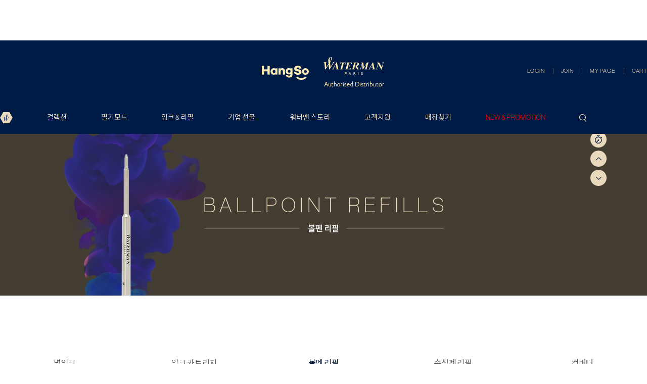

--- FILE ---
content_type: text/html
request_url: https://waterman.co.kr/shop/shopbrand.html?xcode=003&type=N&mcode=003
body_size: 16053
content:

<!DOCTYPE html PUBLIC "-//W3C//DTD HTML 4.01//EN" "http://www.w3.org/TR/html4/strict.dtd">
<html>
<head>
<meta http-equiv="CONTENT-TYPE" content="text/html;charset=EUC-KR">
<link rel="shortcut icon" href="/shopimages/waterman01/favicon.ico" type="image/x-icon">
<link rel="apple-touch-icon-precomposed" href="/shopimages/waterman01/mobile_web_icon.png" />
<meta name="referrer" content="no-referrer-when-downgrade" />
<meta property="og:type" content="website" />
<meta property="og:title" content="워터맨 공식 온라인 스토어" />
<meta property="og:image" content="https://www.waterman.co.kr/shopimages/waterman01/facebookimg.gif" />
<link rel="image_src" href="https://www.waterman.co.kr/shopimages/waterman01/facebookimg.gif" />
<meta property="og:url" content="https://www.waterman.co.kr/shop/shopbrand.html?xcode=003&type=N&mcode=003" />
<meta property="og:description" content="워터맨 공식 온라인 스토어 무료 각인서비스" />
<title>INK & REFILLS > 볼펜 리필</title>
<meta name="facebook-domain-verification" content="c38b63hkr6fz0l8a29a1unv9i7cqwg" />
<meta name="google-site-verification" content="OuxviPSx3fopF2uVwl7-Q67_FoK3YgiajCP2sZgN-Ms" />

<link type="text/css" rel="stylesheet" href="/shopimages/waterman01/template/work/40915/common.css?r=1764547766" /><!-- Google Tag Manager -->
<script>(function(w,d,s,l,i){w[l]=w[l]||[];w[l].push({'gtm.start':
new Date().getTime(),event:'gtm.js'});var f=d.getElementsByTagName(s)[0],
j=d.createElement(s),dl=l!='dataLayer'?'&l='+l:'';j.async=true;j.src=
'https://www.googletagmanager.com/gtm.js?id='+i+dl;f.parentNode.insertBefore(j,f);
})(window,document,'script','dataLayer','GTM-5ZXV4L9W');</script>
<!-- End Google Tag Manager -->

<!-- Google tag (gtag.js) --> <script async src="https://www.googletagmanager.com/gtag/js?id=G-L2XPWKTCGB"></script> <script>   window.dataLayer = window.dataLayer || [];   function gtag(){dataLayer.push(arguments);}   gtag('js', new Date());   gtag('config', 'G-L2XPWKTCGB'); </script>
</head>
<script type="text/javascript" src="//wcs.naver.net/wcslog.js"></script>
<script type="text/javascript">
if (window.wcs) {
    if(!wcs_add) var wcs_add = {};
    wcs_add["wa"] = "s_1256877ced5c";
    wcs.inflow('waterman.co.kr');
    wcs_do();
}
</script>

<body>
<script type="text/javascript" src="/js/jquery-1.7.2.min.js"></script><script type="text/javascript" src="/js/lazyload.min.js"></script>
<script type="text/javascript">
function getCookiefss(name) {
    lims = document.cookie;
    var index = lims.indexOf(name + "=");
    if (index == -1) {
        return null;
    }
    index = lims.indexOf("=", index) + 1; // first character
    var endstr = lims.indexOf(';', index);
    if (endstr == -1) {
        endstr = lims.length; // last character
    }
    return unescape(lims.substring(index, endstr));
}
</script><script type="text/javascript">
var MOBILE_USE = '';
var DESIGN_VIEW = 'PC';
</script><script type="text/javascript" src="/js/flash.js"></script>
<script type="text/javascript" src="/js/neodesign/rightbanner.js"></script>
<script type="text/javascript" src="/js/bookmark.js"></script>
<style type="text/css">

.MS_search_word { }

#topbanner { visibility:hidden; opacity:0; position:relative; width:100%; overflow:hidden; text-align:center; }
#topbanner .topSlider li { width:100% !important; }
#topbanner .topSlider li.img a { display:block; width:100%; height:auto; }
#topbanner .topSlider li.img a img { max-width:100%; }
#topbanner .topSlider li.txt { display:table; *display:block !important; }
#topbanner .topSlider li.txt a { display:table-cell; *display:block !important; font-family:'malgun Gothic'; }
#topbanner .topSlider li.txt a img { vertical-align:text-top; *vertical-align:middle; height:auto !important; }
#topbanner .topbanner-close { z-index:2; position:absolute; top:50%; right:0; display:inline-block; width:40px; height:40px; margin-top:-20px; display:flex; align-items:center; justify-content: space-around;}
#topbanner .topbanner-close img { vertical-align:middle; }

</style>

<script type="text/javascript" src="/js/cookie.js"></script>
<script type="text/javascript" src="/js/jquery.shopbrand.js"></script>

<script type="text/javascript">

var pre_ORBAS = 'A';
var pre_min_amount = '1';
var pre_product_uid = '';
var pre_product_name = '';
var pre_product_price = '';
var pre_option_type = '';
var pre_option_display_type = '';
var pre_optionJsonData = '';
var IS_LOGIN = 'false';
var is_bulk = 'N';
var bulk_arr_info = [];
var pre_min_add_amount = '1';
var pre_max_amount = '100000';

    var is_unify_opt = '1' ? true : false; 
    var pre_baskethidden = 'A';

var is_unify_opt = true;
var ORBAS = 'A';
var min_amount = '1';
var min_add_amount = '1';
var max_amount = '100000';
var product_uid = '';
var product_name = '';
var product_price = '';
var option_type = '';
var option_display_type = '';
var is_dummy = null;
var is_exist = null;
var optionJsonData = '';
var view_member_only_price = '';
var IS_LOGIN = 'false';
var shop_language = 'kor';
var is_bulk = 'N';
var bulk_arr_info = [];
var use_option_limit = '';
var design_view = 'PC';

</script>

<link type="text/css" rel="stylesheet" href="/shopimages/waterman01/template/work/40915/shopbrand.css?t=202512010909" />
<div id='blk_scroll_wings'><script type='text/javascript' src='/html/shopRbanner.html?param1=1' ></script></div>
<div id='cherrypicker_scroll'></div>
    <div id="wrap">
        
<link type="text/css" rel="stylesheet" href="/shopimages/waterman01/template/work/40915/header.1.css?t=202512051004" />
<link rel="preconnect" href="https://fonts.gstatic.com">
<link href="https://fonts.googleapis.com/css2?family=Noto+Sans+KR:wght@300;400;500;700;900&display=swap" rel="stylesheet">
<link href="/design/waterman01/css/xmp4oyq.css" rel="stylesheet">
<link rel="stylesheet" type="text/css" href="/design/waterman01/js/slick.css"/>
<script type="text/javascript" src="/design/waterman01/js/slick.min.js"></script>
<script src="//image.makeshop.co.kr/makeshop/d3/basic_simple/js/jquery.bxslider.min.js"></script>


<div><div id="topbanner">
    <ul class="topSlider">
        <li class="txt" style="height:40px; background:#41CF34; line-height:40px;"><a href="https://talk.naver.com/ct/w5zwvl" target="_blank" style="color:#ffffff; font-size:15px; font-weight:bold;"><span>&#x1F4AC</span> 네이버 톡톡 상담 바로가기</a></li>
<li class="txt" style="height:40px; background:#000000; line-height:40px;"><a href="https://www.waterman.co.kr/shop/shopbrand.html?xcode=004&type=N&mcode=002" target="_blank" style="color:#ffffff; font-size:15px; font-weight:bold;"><span>&#x1F381;</span> 이달의 할인 UPTO 50% OFF</a></li>
    </ul>
    
</div><!-- #topbanner --></div>

<!-- 상단 배너 -->
<!-- <div class="top_banner">-->
        <!--<a href="/shop/idinfo.html"><h1>SPRING FAIR <strong>UPTO 30% OFF</strong></h1></a>-->
        <!--<div class="top_banner_close"><img src="/design/waterman01/pc/top_banner_close.png" /></div>-->
<!-- </div> -->
<!-- 상단 시작 -->

<div id="header">
    
    <div class="header_in">
    
        <div class="headerTop">
            <h1 class="tlogo"><a href="/index.html"><img src="/design/waterman01/pc/Waterman_20211124.png" alt="LOGO" /></a></h1>
            <div class="tnbRight">
                <ul>
                                    <li><a href="/shop/member.html?type=login">LOGIN</a></li>
                    <li><a href="/shop/idinfo.html">JOIN</a></li>
                                    <li><a href="/shop/member.html?type=mynewmain">MY PAGE</a></li>
                    <li><a href="/shop/basket.html">CART</a></li>

                </ul>
            </div>

        </div><!-- //headerTop -->
        <div class="headerGnb">
            <div class="gnbInner">
                <ul>
                    <li style="padding-left:0;"><a href="/"><img src="/design/waterman01/pc/small_logo.png" /></a></li>
                    <li>
                        <a href="/shop/page.html?id=1">컬렉션</a>
                        <div class="gnb_sub col_menu">
                            <div class="gnb_sub_in">
                                <div class="gnb_sub_menu"><a href="/shop/shopbrand.html?xcode=001&type=X&mcode=001"><div class="img_div"><img src="/design/waterman01/pc/menupen01.png" /></div> <p class="link_txt">익셉션</p></a></div>
                                <div class="gnb_sub_menu"><a href="/shop/shopbrand.html?xcode=001&type=X&mcode=002"><div class="img_div"><img src="/design/waterman01/pc/menupen02.png" style="" /></div> <p class="link_txt">까렌</p></a></div>
                                <div class="gnb_sub_menu"><a href="/shop/shopbrand.html?xcode=001&type=X&mcode=004"><div class="img_div"><img src="/design/waterman01/pc/menupen03.png" /></div> <p class="link_txt">엑스퍼트</p></a></div>
                                <div class="gnb_sub_menu"><a href="/shop/shopbrand.html?xcode=001&type=X&mcode=005"><div class="img_div"><img src="/design/waterman01/pc/menupen04.png" style="" /></div> <p class="link_txt">헤미스피어</p></a></div>
                                <div class="gnb_sub_menu"><a href="/shop/shopbrand.html?xcode=001&type=X&mcode=006"><div class="img_div"><img src="/design/waterman01/pc/menupen05.png" /></div> <p class="link_txt">엠블렘</p></a></div>
                                <div class="gnb_sub_menu"><a href="/shop/shopbrand.html?xcode=001&type=X&mcode=007"><div class="img_div"><img src="/design/waterman01/pc/menupen06.png" /></div> <p class="link_txt">얼루어</p></a></div>
                                <div class="gnb_sub_menu"><a href="/shop/shopbrand.html?xcode=001&type=X&mcode=008"><div class="img_div"><img src="/design/waterman01/pc/menu01_08.png" /></div> <p class="link_txt">잉크&리필</p></a></div>
                            </div>
                        </div>
                    </li>
                    <li>
                        <a href="/shop/page.html?id=2">필기모드</a>
                        <div class="gnb_sub write_menu">
                            <div class="gnb_sub_in">
                                <div class="gnb_sub_menu"><a href="/shop/shopbrand.html?xcode=002&type=Y&mcode=001"><div class="img_div"><img src="/design/waterman01/pc/menu02_01.png" /></div> <p class="link_txt">만년필</p></a></div>
                                <div class="gnb_sub_menu"><a href="/shop/shopbrand.html?xcode=002&type=Y&mcode=002"><div class="img_div"><img src="/design/waterman01/pc/menu02_02.png" /></div> <p class="link_txt">볼펜</p></a></div>
                                <div class="gnb_sub_menu"><a href="/shop/shopbrand.html?xcode=002&type=Y&mcode=003"><div class="img_div"><img src="/design/waterman01/pc/menu02_03.png" /></div> <p class="link_txt">수성펜</p></a></div>
                                <div class="gnb_sub_menu"><a href="/shop/page.html?id=3"><div class="img_div"><img src="/design/waterman01/pc/menu02_04.png" /></div> <p class="link_txt">잉크&리필</p></a></div>
                            </div>
                        </div>
                    </li>
                    <li>
                        <a href="/shop/page.html?id=3">잉크 & 리필</a>
                        <div class="gnb_sub ink_menu">
                            <div class="gnb_sub_in">
                                <div class="gnb_sub_menu"><a href="/shop/shopbrand.html?xcode=003&type=Y&mcode=001"><div class="img_div"><img src="/design/waterman01/pc/menu03_01.png" /></div> <p class="link_txt">병잉크</p></a></div>
                                <div class="gnb_sub_menu"><a href="/shop/shopbrand.html?xcode=003&type=Y&mcode=002"><div class="img_div"><img src="/design/waterman01/pc/menu03_02.png" /></div> <p class="link_txt">잉크 카트리지</p></a></div>
                                <div class="gnb_sub_menu"><a href="/shop/shopbrand.html?xcode=003&type=Y&mcode=003"><div class="img_div"><img src="/design/waterman01/pc/menu03_03.png" /></div> <p class="link_txt">볼펜 리필</p></a></div>
                                <div class="gnb_sub_menu"><a href="/shop/shopbrand.html?xcode=003&type=Y&mcode=004"><div class="img_div"><img src="/design/waterman01/pc/menu03_04.png" /></div> <p class="link_txt">수성펜 리필</p></a></div>
                                <div class="gnb_sub_menu"><a href="/shop/shopbrand.html?xcode=003&type=Y&mcode=005"><div class="img_div"><img src="/design/waterman01/pc/menu03_05.png" /></div> <p class="link_txt">컨버터</p></a></div>
                            </div>
                        </div>
                    </li>
                    <li><a href="/shop/page.html?id=10">기업 선물</a></li>
                    <li>
                        <a href="/shop/page.html?id=7">워터맨 스토리</a>
                        <div class="gnb_sub dis_menu">
                            <div class="gnb_sub_in">
                                <div class="gnb_sub_menu"><a href="/shop/page.html?id=8"><div class="img_div"><img src="/design/waterman01/pc/menu04_01.png" /></div> <p class="link_txt">브랜드 스토리</p></a></div>
                                <div class="gnb_sub_menu"><a href="/shop/page.html?id=9"><div class="img_div"><img src="/design/waterman01/pc/menu04_02.png" /></div> <p class="link_txt">워터맨 헤리티지</p></a></div>
                                <div class="gnb_sub_menu"><a href="/board/board.html?code=waterman01_image1"><div class="img_div"><img src="/design/waterman01/pc/menu04_03.png" /></div> <p class="link_txt">뉴스&이벤트</p></a></div>
                            </div>
                        </div>
                    </li>
                    <li>
                        <a href="/shop/page.html?id=4">고객지원</a>
                        <div class="gnb_sub sup_menu">
                            <div class="gnb_sub_in">
                                <div class="gnb_sub_menu"><a href="/shop/page.html?id=6"><div class="img_div"><img src="/design/waterman01/pc/menu05_01.png" /></div> <p class="link_txt">만년필 관리</p></a></div>
                                <div class="gnb_sub_menu"><a href="/shop/page.html?id=4"><div class="img_div"><img src="/design/waterman01/pc/menu_new_img2.jpg" /></div> <p class="link_txt">각인 및 포장 서비스</p></a></div>
                                <div class="gnb_sub_menu"><a href="/shop/faq.html"><div class="img_div"><img src="/design/waterman01/pc/menu05_03.png" /></div> <p class="link_txt">FAQ</p></a></div>
                                <div class="gnb_sub_menu"><a href="/shop/page.html?id=5"><div class="img_div"><img src="/design/waterman01/pc/menu05_04.png" /></div> <p class="link_txt">A/S SYSTEM</p></a></div>
                                <div class="gnb_sub_menu"><a href="/board/board.html?code=waterman01_board3&page=1&board_cate=&type=i"><div class="img_div"><img src="/design/waterman01/pc/menu05_05.png" /></div> <p class="link_txt">CONTACT US</p></a></div>
                            </div>
                        </div>
                    </li>
                    <li><a href="/board/board.html?code=waterman01_board2&board_cate=1">매장찾기</a></li>

                                    <li>
                        <a href="/shop/shopbrand.html?xcode=004&type=Y" class="colorRed">NEW & PROMOTION</a>
                        <div class="gnb_sub write_menu">
                            <div class="gnb_sub_in">
                                <div class="gnb_sub_menu"><a href="/shop/shopbrand.html?xcode=004&mcode=002&type=Y"><div class="img_div"><img src="/design/waterman01/pc/menu06_01.png" /></div> <p class="link_txt">신상품 & 이달의 할인</p></a></div>
                                <!-- <div class="gnb_sub_menu"><a href="/shop/shopbrand.html?xcode=004&type=N&mcode=002"><div class="img_div"><img src="/design/waterman01/pc/menu06_01.png" /></div> <p class="link_txt">SPRING FAIR</p></a></div> -->
                                <!-- <div class="gnb_sub_menu"><a href="/shop/shopbrand.html?xcode=004&type=N&mcode=003"><div class="img_div"><img src="/design/waterman01/pc/menu06_01.png" /></div> <p class="link_txt">SALE</p></a></div> -->
                                <!-- <div class="gnb_sub_menu"><a href="/shop/shopbrand.html?xcode=004&type=N&mcode=004"><div class="img_div"><img src="/design/waterman01/pc/menu02_04.png" /></div> <p class="link_txt">잉크&리필</p></a></div> -->
                            </div>
                        </div>
                    </li>



                    <li style="padding-right:0;"><a style="cursor:pointer;" class="search_bt"><img src="/design/waterman01/pc/wm_search.png" /></a></li>
                </ul>
            </div>
        </div><!-- //headerGnb -->
    </div>
</div><!-- //header -->
<!-- //상단 시작 -->


<div class="search_back">
    <div class="searchArea">
            <div class="search">
                <form action="/shop/shopbrand.html" method="post" name="search">                    <fieldset>
                        <legend>상품 검색 폼</legend>
                        <input name="search" onkeydown="CheckKey_search();" value=""  class="MS_search_word" />                        <a class="search_tt" href="javascript:prev_search();search_submit();"><img src="/design/waterman01/pc/search_bt.png" /></a>
                        <a class="search_close"><img src="/design/waterman01/pc/search_close.png" /></a>
                    </fieldset>
                </form>            </div>
        </div><!-- //searchArea -->

</div>



<div class="side_menu">
    <div class="bt_1">
    <a class="rel_open"><img src="/design/waterman01/pc/side_img01.png" /></a>
    <a class="top_go"><img src="/design/waterman01/pc/side_img02.png" /></a>
    <a class="bottom_go"><img src="/design/waterman01/pc/side_img03.png" /></a>
    </div>
    
    <div style="" class="side-today">
    <h1>최근 본 상품</h1>
    <div class="up"><img src="/design/waterman01/pc/recent_up.png" /></div>
    <div class="recent-list">
                
    </div>
    <div class="down"><img src="/design/waterman01/pc/recent_down.png" /></div>
    </div>
    
</div>
<script type="text/javascript" src="/shopimages/waterman01/template/work/40915/header.1.js?t=202512051004"></script>
        <div id="contentWrapper">
            <div id="contentWrap">
                
<link type="text/css" rel="stylesheet" href="/template_common/shop/basic_simple/menu.1.css?t=201711221039" />
                 <div id="content">
                    <div id="productClass">
                        
                                                    <div class="page_top_ban" style="background:url(/shopimages/waterman01/CODEIMG003003.gif?1621234510) no-repeat;"></div>
                                                
                        <div class="page-body">
                            
                                                        
                            <div style="display:none;" class="cate-wrap">
                                                                                                        <div class="class-list">	
                                        <ul>
                                                                                    <li class=""><a href="/shop/shopbrand.html?xcode=003&type=N&mcode=001">병잉크</a></li>
                                                                                    <li class=""><a href="/shop/shopbrand.html?xcode=003&type=N&mcode=002">잉크 카트리지</a></li>
                                                                                    <li class="sel"><a href="/shop/shopbrand.html?xcode=003&type=N&mcode=003">볼펜 리필</a></li>
                                                                                    <li class=""><a href="/shop/shopbrand.html?xcode=003&type=N&mcode=004">수성펜 리필</a></li>
                                                                                    <li class=""><a href="/shop/shopbrand.html?xcode=003&type=N&mcode=005">컨버터</a></li>
                                                                                </ul>
                                    </div>
                                                                     
                            </div><!-- .cate-wrap -->
                            
                            
                            
                            <div class="item-wrap prd_list_box">
                                <div class="item-info">
                                    <h1 class="item-total">총 <span>4</span>개 상품</h1>
                                    <dl class="item-order sort">
                                        <dt class="blind">검색결과 정렬</dt>
                                        <dd>
                                            <select name="link_search" id="link_search_sel" onchange="if(this.value) location.href=(this.value); ">
                                                
                                                
                                                                                                <option value="javascript:sendsort('order');"><span>등록순</span></option>
                                                                                                
                                                
                                                                                                <option value="javascript:sendsort('regdate')"><span>신상품순</span></option>
                                                                                                
                                                
                                                


                                               
                                                                                               <option value="javascript:sendsort('price2')"><span>높은가격순</span></option>
                                                

                                                                                                <option value="javascript:sendsort('price')"><span>낮은가격순</span></option>
                                                

                                                                                                <option value="javascript:sendsort('sellcnt')"><span>인기상품순</span></option>
                                                								

                                                                                                 <option class="on" value="javascript:sendsort('brandname')"><span>상품명순</span></option>
                                                                                                

                                            </select>
                                        </dd>
                                     </dl><!-- .total-sort -->
                                </div>
                                
                                                                <div class="list_box">
                                        <div class="best_track">
                                        <ul class="items">
                                                                                        <li>
                            
                                <figure>
				    <div class="thumb">
					<a href="/shop/shopdetail.html?branduid=3548915&xcode=003&mcode=003&scode=&type=Y&sort=brandname&cur_code=003003&search=&GfDT=bmt1W1w%3D"><img src="/shopimages/waterman01/0010080000102.jpg?1626317515" class="listPic" alt="" /></a>					
				    </div>
				    
                                    <figcaption class="list_shoppingInfo">
				    <a href="/shop/shopdetail.html?branduid=3548915&xcode=003&mcode=003&scode=&type=Y&sort=brandname&cur_code=003003&search=&GfDT=bmt1W1w%3D">
				    	<p class="BrandName bold">WATERMAN</p>                                        <p class="listName bold">볼펜심 - BLACK(FINE)</p>
                                        <p><span class='MK-product-icons'></span></p>
                                                                                                                        					
					                    			<span class="listPrice">20,000<font style="font-size:14px;">원</font></span>
                    			                                                                                                                        
                                        					</a>
					
                                    </figcaption>
				    
				    <div class="add_cart_bt"><a href="javascript:viewdetail('001008000010', '1', '');">ADD TO CART</a></div>
				    
                                </figure>
                            
                        </li>                                                                                        <li>
                            
                                <figure>
				    <div class="thumb">
					<a href="/shop/shopdetail.html?branduid=3548916&xcode=003&mcode=003&scode=&type=Y&sort=brandname&cur_code=003003&search=&GfDT=am53UA%3D%3D"><img src="/shopimages/waterman01/0010080000112.jpg?1626317972" class="listPic" alt="" /></a>					
				    </div>
				    
                                    <figcaption class="list_shoppingInfo">
				    <a href="/shop/shopdetail.html?branduid=3548916&xcode=003&mcode=003&scode=&type=Y&sort=brandname&cur_code=003003&search=&GfDT=am53UA%3D%3D">
				    	<p class="BrandName bold">WATERMAN</p>                                        <p class="listName bold">볼펜심 - BLACK(MEDIUM)</p>
                                        <p><span class='MK-product-icons'></span></p>
                                                                                                                        					
					                    			<span class="listPrice">20,000<font style="font-size:14px;">원</font></span>
                    			                                                                                                                        
                                        					</a>
					
                                    </figcaption>
				    
				    <div class="add_cart_bt"><a href="javascript:viewdetail('001008000011', '1', '');">ADD TO CART</a></div>
				    
                                </figure>
                            
                        </li>                                                                                        <li>
                            
                                <figure>
				    <div class="thumb">
					<a href="/shop/shopdetail.html?branduid=3548917&xcode=003&mcode=003&scode=&type=Y&sort=brandname&cur_code=003003&search=&GfDT=bm51W14%3D"><img src="/shopimages/waterman01/0010080000122.jpg?1626318058" class="listPic" alt="" /></a>					
				    </div>
				    
                                    <figcaption class="list_shoppingInfo">
				    <a href="/shop/shopdetail.html?branduid=3548917&xcode=003&mcode=003&scode=&type=Y&sort=brandname&cur_code=003003&search=&GfDT=bm51W14%3D">
				    	<p class="BrandName bold">WATERMAN</p>                                        <p class="listName bold">볼펜심 - BLUE(FINE)</p>
                                        <p><span class='MK-product-icons'></span></p>
                                                                                                                        					
					                    			<span class="listPrice">20,000<font style="font-size:14px;">원</font></span>
                    			                                                                                                                        
                                        					</a>
					
                                    </figcaption>
				    
				    <div class="add_cart_bt"><a href="javascript:viewdetail('001008000012', '1', '');">ADD TO CART</a></div>
				    
                                </figure>
                            
                        </li>                                                                                        <li>
                            
                                <figure>
				    <div class="thumb">
					<a href="/shop/shopdetail.html?branduid=3548918&xcode=003&mcode=003&scode=&type=Y&sort=brandname&cur_code=003003&search=&GfDT=bWV%2B"><img src="/shopimages/waterman01/0010080000132.jpg?1626318161" class="listPic" alt="" /></a>					
				    </div>
				    
                                    <figcaption class="list_shoppingInfo">
				    <a href="/shop/shopdetail.html?branduid=3548918&xcode=003&mcode=003&scode=&type=Y&sort=brandname&cur_code=003003&search=&GfDT=bWV%2B">
				    	<p class="BrandName bold">WATERMAN</p>                                        <p class="listName bold">볼펜심 - BLUE(MEDIUM)</p>
                                        <p><span class='MK-product-icons'></span></p>
                                                                                                                        					
					                    			<span class="listPrice">20,000<font style="font-size:14px;">원</font></span>
                    			                                                                                                                        
                                        					</a>
					
                                    </figcaption>
				    
				    <div class="add_cart_bt"><a href="javascript:viewdetail('001008000013', '1', '');">ADD TO CART</a></div>
				    
                                </figure>
                            
                        </li>                                                                                    </ul>
                                        </div>
                                </div>
                                                                   
                                <div class="paging">
                                                                                                                                                                                    <a href="/shop/shopbrand.html?type=Y&xcode=003&mcode=003&sort=&page=1" class="now">1</a>
                                                                                                                                                                                </div>
                                                               
                            </div><!-- //item-wrap -->
                            
                            
                            
                                                        
                        </div><!-- .page-body -->
                    </div><!-- #productClass -->
                </div><!-- #content -->
            </div><!-- #contentWrap -->
        </div><!-- #contentWrapper-->
        
        <div class="bottom_banner">
            <div>
                <img src="/design/waterman01/pc/bottom_banner01.jpg" />
                <div class="bottom_t">
                    <h1>CORPORATE GIFTS</h1>
                    <a href="/shop/page.html?id=10">DISCOVER</a>
                </div>
            
            </div>
            <div>
                <img src="/design/waterman01/pc/bottom_banner02.jpg" />
                <div class="bottom_t">
                    <h1>SUPPORT</h1>
                    <a href="/shop/page.html?id=4">DISCOVER</a>
                </div>
            
            </div>
        </div>
        
        
<link type="text/css" rel="stylesheet" href="/shopimages/waterman01/template/work/40915/footer.1.css?t=202601191348" />
<!-- 하단 시작 -->
<div id="footer">
    <div class="footer_inner">
    <div class="logo_bot">
        <a href="/index.html"><img src="/design/waterman01/pc/wm_logo.png" alt="LOGO" style="width:170px;" /></a>
    </div>
    <div class="footerTop">
        <div class="infoBx">
            <h1>MY ACCOUNT</h1>
            <ul>
                                <li><a href="/shop/member.html?type=login">로그인</a></li>
                <li><a href="/shop/idinfo.html">회원가입</a></li>
                                <li><a href="/shop/member.html?type=mynewmain">마이페이지</a></li>
                <li><a href="/shop/confirm_login.html?type=myorder">주문내역</a></li>
            </ul>
        </div>
        
        
        <div class="infoBx">
            <h1>WATERMAN</h1>
            <ul>
                <li><a href="/shop/page.html?id=1">컬렉션</a></li>
                <li><a href="/shop/page.html?id=2">필기모드</a></li>
                <li><a href="/shop/page.html?id=3">잉크&리필</a></li>
                <li><a href="/shop/page.html?id=10">기업 선물</a></li>
                <li><a href="/shop/page.html?id=7">워터맨 스토리</a></li>
            </ul>
        </div>
        
        <div class="infoBx">
            <h1>SUPPORT</h1>
            <ul>                
                <li><a href="/shop/page.html?id=6">만년필 관리</a></li>
                <li><a href="/shop/page.html?id=4">각인 및 포장 서비스</a></li>
                <li><a href="/shop/faq.html">FAQ</a></li>
                <li><a href="/shop/page.html?id=5">A/S System</a></li>
                <li><a href="/board/board.html?code=waterman01_board3&page=1&board_cate=&type=i">Contact us</a></li>
            </ul>
        </div>
        
        <div class="infoBx">
            <h1>LEGAL</h1>
            <ul>
                <li><a href="javascript:bottom_privacy();">개인정보처리방침</a></li>
                <li><a href="javascript:view_join_terms();">이용약관</a></li>
            </ul>
            <!--
            <ul class="family_li">
                <li style="margin-top:37px;" class="family_tit"><a>파카</a></li>
                <li><a target="_blank" href="http://www.parker.co.kr" style="letter-spacing: 1px;">www.parker.co.kr</a></li>
                <li class="family_tit"><a>워터맨 글로벌</a></li>
                <li><a target="_blank" href="https://www.waterman.com/en/" style="letter-spacing: 1px;">https://www.waterman.com/en/ </a></li>
            </ul>
            -->
            
            <div class="foot_sel">
            <div>패밀리 사이트 <img src="/design/waterman01/pc/foot_arrow.png" /></div>
            <ul class="family_li">
                <li class="family_tit"><a target="_blank" href="http://www.parker.co.kr" style="">파카 쇼핑몰</a></li>
                <li class="family_tit"><a target="_blank" href="https://www.waterman.com/en/" style="">워터맨 글로벌</a></li>
            </ul>
            </div>
            
            <div class="escrowImg">
                <a href="https://pgweb.uplus.co.kr/ms/escrow/s_escrowYn.do?mertid=XM82452293" target="_blank">
                    <img src="/design/waterman01/tpay.png" alt="에스크로 서비스">
                </a>
            </div>
        </div>
        
        
        
    </div>
    
    
    
    
    <div class="footerBottom">
        <div class="bottom_inner">
            <div class="bottom_left">
                <p style="margin-bottom:10px;" class="tx">
                    <span style="font-weight:400; color:rgba(255,255,255,1);">주식회사 모나미</span> <span>대표 &nbsp;: &nbsp;송하경</span> <span>개인정보관리책임자 &nbsp;: &nbsp;오성주</span> <span>사업자등록번호 &nbsp;: &nbsp;120-81-08227 &nbsp;<a href="https://www.ftc.go.kr/bizCommPop.do?wrkr_no=1208108227&apv_perm_no=" target="_blank">[사업자정보확인]</a></span> <span>통신판매업신고 &nbsp;:&nbsp; 2008-용인수지-0117 </span>
                </p>
                <p class="tx">
                    <span>ADDRESS&nbsp;&nbsp; 경기도 용인시 수지구 손곡로 17(동천동)</span> <span>TEL&nbsp;&nbsp; 02-554-0911</span> <span>FAX&nbsp;&nbsp; 02-554-4828</span> <span>EMAIL&nbsp;&nbsp; <a href="javascript: __mk_open('/html/email.html', 'link_send_mail', 'width=500px, height=500px, scrollbars=yes');" class="btn_email">master@monami.com</a></span>                
                </p>
            </div>
            <p class="copy"><br><br>Copyright(c)2021 Waterman.co.Inc., All Rights Reserved.</p>
        </div>    
        </div>
    </div>
</div>

<div id="mask"></div>
<!-- //하단 끝 -->

<!-- Enliple Tracker Start -->
<script type="text/javascript">
		(function(a,g,e,n,t){a.enp=a.enp||function(){(a.enp.q=a.enp.q||[]).push(arguments)};n=g.createElement(e);n.async=!0;n.defer=!0;n.src="https://cdn.megadata.co.kr/dist/prod/enp_tracker_makeshop_d4.min.js";t=g.getElementsByTagName(e)[0];t.parentNode.insertBefore(n,t)})(window,document,"script");
    enp('create', 'common', 'waterman', { device: 'W' });    
    enp('send', 'common', 'waterman');
</script>
<!-- Enliple Tracker End -->

<!-- Google Tag Manager (noscript) -->
<noscript><iframe src="https://www.googletagmanager.com/ns.html?id=GTM-5ZXV4L9W"
height="0" width="0" style="display:none;visibility:hidden"></iframe></noscript>
<!-- End Google Tag Manager (noscript) --> 
<script type="text/javascript" src="/shopimages/waterman01/template/work/40915/footer.1.js?t=202601191348"></script>
    </div><!-- #wrap -->
<script type="text/javascript" src="/shopimages/waterman01/template/work/40915/shopbrand.js?t=202512010909"></script>

<style type="text/css">

/** 옵션 미리보기 기본 스타일, 변경시에는 앞에 #MK_opt_preview 를 붙여서 개별디자인에 넣으면 ok **/
.mk_option_preview_outer {
    display : inline;
}
.mk_option_preview {
    background-color : white;
}
.mk_prd_option_list {
    color : #404040;
    font-size : 8pt;
    font-family : dotum;
    list-style : none;
    padding : 3px 3px 0;
    background-color : white;
    border : 1px solid #7899C2;
    width : 170px;
    margin : 0;
    text-align : left;
}

.mk_prd_option_list LI {
    line-height : 1.4;
    margin : 5px 0;
    display : block;
}

.mk_prd_option_list .mk_bt_opt_close {
    text-align : right;
}

.mk_prd_option_list .option-soldout {
    color : red;
}

/** 옵션 미리보기 - 리스트 **/
.mk_prd_option_list LI UL {
    list-style : none;
    padding : 0;
    margin : 4px 0 0 10px;
}

.mk_prd_option_list LI UL LI {
    line-height : 1.4;
    padding : 0;
    margin : 0;
}

.mk_prd_option_list LI H3 {
    margin : 0;
    font-size : 9pt;
}
/** 옵션 미리보기 - 조합 **/
.mk_prd_option_list .option-name {
    padding : 2px;
    background-color : #D6E5F7;
    color : #405F95;
    border-left : 2px solid #BBC9E3;
}
.mk_prd_option_list .option-required {
    color : red;
}
.mk_prd_option_list .mk_opt_oneclick {position: relative; padding-left: 22px; line-height: 19px;}
.mk_prd_option_list .mk_oneclick_image,
.mk_prd_option_list .mk_oneclick_color { position: absolute; top:0; left: 0; border: 1px solid #231f20;}
.mk_prd_option_list .mk_oneclick_image { line-height: 1px;}
.mk_prd_option_list .mk_oneclick_image img {width: 17px; height: 17px;}
.mk_prd_option_list .mk_oneclick_color {display:inline-block; width: 17px; height: 17px;}

</style>

<iframe id="loginiframe" name="loginiframe" style="display: none;" frameborder="no" scrolling="no"></iframe>

<div id='MK_basketpage' name='MK_basketpage' style='position:absolute; visibility: hidden;'></div>

                    <div id="MK_opt_preview" class="mk_option_preview layer-opt-preview" style="position:absolute;z-index:100;top:0;"></div>

                <div id="detailpage" name="detailpage" style="position:absolute; visibility:hidden;"></div>

                    <div id="MS_popup_product_benefit_list" style="display:none"></div>

<form name="product_form" method="post" id="product_form" action="/shop/basket.html">
    <input type="hidden" name="xcode" value="003" />
    <input type="hidden" name="mcode" value="003" />
    <input type="hidden" name="typep" value="Y" />
    <input type="hidden" name="MOBILE_USE" value="NO" />
    <input type="hidden" name="ordertype" />
    <input type="hidden" name="list_mode" />
    <input type="hidden" name="listBasketStock" value="Y" />
    <input type="hidden" name="is_wish_opt" value="Y" />
    <input type="hidden" name="listBuyPvdOrderType" id="listBuyPvdOrderType" value="" />
    <input type="hidden" name="is_list_buy" value="8" />
    <input type="hidden" name="BasketBasam" id="BasketBasam" value="N" />
    <input type="hidden" name="nowBasketCount" id="nowBasketCount" value="0" />
    <input type="hidden" name="BasketMaxCount" id="BasketMaxCount" value="200" />
    <input type="hidden" name="listBuySelectCount" id="listBuySelectCount" value="N" />
    <input type="hidden" name="listBuyTempid" id="listBuyTempid" value="" />
    <input type="hidden" name="listBuyBuyOpt" id="listBuyBuyOpt" value="Y" />
    <input type="hidden" name="wish_action_type" value="insert" />
    <input type="hidden" name="page_type" value="shopbrand" />
    <input type="hidden" name="wish_data_type" value="ones" />
</form>

<form action="/shop/shopbrand.html" method="post" name="hashtagform">
    <input type="hidden" name="search" />
    <input type="hidden" name="search_ref" value="hashtag" />
</form> 

    <script src="/js/category_search_filter.js?v=1724628599"></script>
    <script>
        // 분류 내 정렬 시 category_search_filter 값을 바로 사용하기 때문에 window.load 이벤트 제외함
        var category_search_filter;
        if (document.querySelectorAll("input[name^='category_filter_item[']").length > 0) {
            category_search_filter = new CategorySearchFilter({
                xcode: "003",
                mcode: "003",
                scode: "",
                type: "Y",
                sort: "brandname",                auto_submit: true,
                display_color : false
            });
            category_search_filter.event();
        }
    </script>

    <script src="/js/wishlist.js?v=1762730967"></script>
    <script>
        window.addEventListener('load', function() {
            var makeshop_wishlist = new makeshopWishlist();
            makeshop_wishlist.init();
            makeshop_wishlist.observer();
        });
    </script>

<script type="text/javascript" src="/js/neodesign/detailpage.js?ver=1763949283"></script>
<script type="text/javascript" src="//image.makeshop.co.kr/makeshop/d3/basic_simple/js/jquery.bxslider.min.js"></script>
<script type="text/javascript" src="/js/neodesign/product_list.js?r=20260124024130"></script>
<script type="text/javascript" src="/js/jquery.language.js"></script>
<script type="text/javascript" src="/js/neodesign/basket_send.js?ver=r245787"></script>
<script type="text/javascript" src="/js/jquery-datepicker-ko.js"></script>
<script type="text/javascript" src="/js/shopbrand.js"></script>

<script type="text/javascript">



                    if (typeof prev_search == 'undefined') {
                        function prev_search() {
                            var encdata = jQuery('input[name="search"]', jQuery('form[name="search"]')).val().replace(/%/g, encodeURIComponent('%'));
                            document.search.action = '/shop/shopbrand.html?search=' + decodeURIComponent(encdata) + '&refer=' + window.location.protocol;
                        }
                    }function CheckKey_search() {
    key = event.keyCode;
    if (key == 13) {
        prev_search();
        document.search.submit();
    }
}

function search_submit() {
    var oj = document.search;
    if (oj.getAttribute('search') != 'null') {
        var reg = /\s{2}/g;
        oj.search.value = oj.search.value.replace(reg, '');
        oj.submit();
    }
}

function topnotice(temp, temp2) {
    window.open("/html/notice.html?date=" + temp + "&db=" + temp2, "", "width=450,height=450,scrollbars=yes");
}
function notice() {
    window.open("/html/notice.html?mode=list", "", "width=450,height=450,scrollbars=yes");
}

(function ($) {
if (getCookie('topbanner_display') == 'N') {
    $('#topbanner').hide();
} else {
    if (typeof $('.topSlider').bxSlider == 'function') {
    $('.topSlider').bxSlider({
        auto: true,
        mode: 'vertical',
        pause: 4000,
        pager: false,
        controls: false,
        preloadImages: 'all',
        adaptiveHeight: true,
        onSliderLoad: function() {
            $('#topbanner').css('visibility', 'visible').animate({opacity:1});
        }
    });
    }
    $(".topbanner-close").click(function(e){
        e.preventDefault();
        $(this.hash).hide();
        setCookie('topbanner_display', 'N');
    });
}
})(jQuery);

function device_check_move(android, ios) {
    var _u = /(iPad|iPhone|iPod)/g.test(navigator.userAgent); 
    var _link = _u === true ? ios : android;
    if (_link.length == 0) {
        var _s = _u === true ? 'iOS' : '안드로이드';
        alert(_s + ' 계열은 현재 준비중입니다.');
    } else {
        document.location.href = _link;
    }
}

function device_check_move2(android, ios, android_target, ios_target) {
    var _u = /(iPad|iPhone|iPod)/g.test(navigator.userAgent); 
    var _link = _u === true ? ios : android;
    var _link_target = _u === true? ios_target : android_target;
    if (_link.length == 0) {
        var _s = _u === true ? 'iOS' : '안드로이드';
        alert(_s + ' 계열은 현재 준비중입니다.');
    } else {
        if (_link_target == '_self') {
            document.location.href = _link;
        } else {
            window.open(_link);
        }
    }
}

        function view_join_terms() {
            window.open('/html/join_terms.html','join_terms','height=570,width=590,scrollbars=yes');
        }

        function top_sendmail() {
            window.open('/html/email.html', 'email', 'width=100, height=100');
        }

    function bottom_privacy() {
        window.open('/html/privacy.html', 'privacy', 'height=570,width=590,scrollbars=yes');
    }

var db = 'waterman01';

var baskethidden = 'A';

function send_wish_brand(idx) {
    login_chk(); return;
    var _form = document.product_form;
    var _j_form = $('#product_form');
    if (true === check_product_auth(idx, 'adult')) {
            var adult_alert_msg = (idx == 'ALL') ? "성인인증이 필요한 상품이 포함되어 있습니다.\n성인인증페이지로 이동하시겠습니까?" : "이 상품은 성인인증이 필요합니다.\n성인인증페이지로 이동하시겠습니까?";
    if (true === confirm(adult_alert_msg)) {
        location.href = "/shop/adult.html?type=shopbrand&code=003&mcode=003&scode=&xtype=Y&is_list_buy=8&adult_return_url=%2Fshop%2Fshopbrand.html%3Fxcode%3D003%26type%3DN%26mcode%3D003";
        return;
    } else {
        // 취소시 페이지 이동X
        return;
    }

    }
    if (false === create_option_input_list(_form, 'wish', idx)) {
        return;
    }

    jQuery.ajax({
        url  : 'wish.action.html',
        type : 'POST',
        data : _j_form.serializeArray(),
        dataType: 'json',
        success: function(response) {
            if (response.success == true) {
                alert("Wish List에 등록되었습니다.\n장바구니 또는 마이페이지 상품보관함에서\n확인하실 수 있습니다.");
            } else {
                if (response.message != '') {
                    alert(response.message);
                }
                return;
            }
        }
    });
    return;
}function login_chk() {
    alert('회원에게만 제공이 되는 서비스입니다.\n우선 로그인을 하여 주시기 바랍니다.');
    location.href = "/shop/member.html?type=shopbrand&code=003&mcode=003&scode=&xtype=Y";
}
function send_brand(temp, idx) {
    var _form = document.product_form;
    var _j_form = $('#product_form');   
    _form.listBuySelectCount.value = 'N'; // 선택상품값 초기화

    if (temp == 'baro') {
        _form.ordertype.value ='baro';
        _form.ordertype.value += "|parent.|layer";
        _form.target = "loginiframe";
    } else {
        _form.ordertype.value = '';
        _form.target = "";
    }
    if (true === check_product_auth(idx, 'adult')) {
            var adult_alert_msg = (idx == 'ALL') ? "성인인증이 필요한 상품이 포함되어 있습니다.\n성인인증페이지로 이동하시겠습니까?" : "이 상품은 성인인증이 필요합니다.\n성인인증페이지로 이동하시겠습니까?";
    if (true === confirm(adult_alert_msg)) {
        location.href = "/shop/adult.html?type=shopbrand&code=003&mcode=003&scode=&xtype=Y&is_list_buy=8&adult_return_url=%2Fshop%2Fshopbrand.html%3Fxcode%3D003%26type%3DN%26mcode%3D003";
        return;
    } else {
        // 취소시 페이지 이동X
        return;
    }

    }
    if (false === create_option_input_list('product_form', 'basket', idx, temp)) {
        _form.ordertype.value = '';
        _form.target = "";
        return;
    }
    _form.ordertype.value += '|parent.|layer';
    _form.target = 'loginiframe';
    _form.action = 'basket.html';
    _form.list_mode.value = 'brand_basket';
    common_basket_send(_form, true);
} //function send_brand(temp, idx)
function pager_move(url) {
    // 체크박스 가상태그 있는 경우에만 사용
    if ($(".MS_product_checkbox") != undefined) {
        var check_cnt = 0;
        $.each($(".MS_product_checkbox"), function() {
            if (true == $(this).is(":checked") && $(this).attr('disabled') != 'disabled') {
                check_cnt++;
            }
        });
        // 하나라도 체크하면 confirm창 띄움
        if (check_cnt > 0 && (false === confirm('페이지 이동 시, 선택한 상품이 초기화 됩니다. 이동하시겠습니까?'))) return;
    }
    location.href = url;
}


function sendsort(temp) {        var filter_keyword_ids = "";
        if (typeof category_search_filter !== 'undefined' && category_search_filter.items.length > 0) {
            var itemKeywordIds = category_search_filter.items.map(item => item.keyword_id);
            filter_keyword_ids = itemKeywordIds.join(",");
        }
        location.href = "/shop/shopbrand.html?xcode=003&mcode=003&type=Y&scode=&sort=" + temp + "&filter_keyword_ids="+filter_keyword_ids;
}

function pagemove(temp) {
    location.href = "/shop/shopbrand.html?xcode=003&mcode=003&type=Y&scode=&page=" + temp + "&sort=brandname";
}

function go_hashtag(search) {
    document.hashtagform.search.value = search;
    document.hashtagform.submit();
}   

function hanashopfree() {
    
}

        function changeviewtype(type) {            location.href = "/shop/shopbrand.html?xcode=003&mcode=003&type=Y&scode=&sort=brandname&viewtype=" + type;
        }

    (function ($) {
        $(function() {
            //select_sort
            $('#MS_select_sort').change(function() {
                sendsort(this.options[this.selectedIndex].value);
            });

            $('#MS_select_category, #MS_select_category2').change(function() {                location.href = this.options[this.selectedIndex].value;
            });
        });
    })(jQuery);

</script>
    <style type="text/css">
        .setPopupStyle { height:100%; min-height:100%; overflow:hidden !important; touch-action:none; }
    </style>
    <script src="/js/referer_cookie.js"></script>
    <script>
        window.addEventListener('load', function() {
            var referer_cookie = new RefererCookie();
            referer_cookie.addService(new EnuriBrandStoreCookie());
            referer_cookie.handler();
        });
    </script><script type="text/javascript">
if (typeof getCookie == 'undefined') {
    function getCookie(cookie_name) {
        var cookie = document.cookie;
        if (cookie.length > 0) {
            start_pos = cookie.indexOf(cookie_name);
            if (start_pos != -1) {
                start_pos += cookie_name.length;
                end_pos = cookie.indexOf(';', start_pos);
                if (end_pos == -1) {
                    end_pos = cookie.length;
                }
                return unescape(cookie.substring(start_pos + 1, end_pos));
            } else {
                return false;
            }
        } else {
            return false;
        }
    }
}
if (typeof setCookie == 'undefined') {
    function setCookie(cookie_name, cookie_value, expire_date, domain) {
        var today = new Date();
        var expire = new Date();
        expire.setTime(today.getTime() + 3600000 * 24 * expire_date);
        cookies = cookie_name + '=' + escape(cookie_value) + '; path=/;';

        if (domain != undefined) {
            cookies += 'domain=' + domain +  ';';
        }  else if (document.domain.match('www.') != null) {
            cookies += 'domain=' + document.domain.substr(3) + ';';
        }
        if (expire_date != 0) cookies += 'expires=' + expire.toGMTString();
        document.cookie = cookies;
    }
}



function MSLOG_loadJavascript(url) {
    var head= document.getElementsByTagName('head')[0];
    var script= document.createElement('script');
    script.type= 'text/javascript';
    var loaded = false;
    script.onreadystatechange= function () {
        if (this.readyState == 'loaded' || this.readyState == 'complete')
        { if (loaded) { return; } loaded = true; }
    }
    script.src = url;
    head.appendChild(script);
}
var MSLOG_charset = "EUC-KR";
var MSLOG_server  = "/log/log34";
var MSLOG_code = "waterman01";
var MSLOG_var = "[base64]";

//파워앱에서만 사용
try {
    var LOGAPP_var = "";
    var LOGAPP_is  = "N";
    if (LOGAPP_is == "Y" && LOGAPP_var != "") {
        var varUA = navigator.userAgent.toLowerCase(); //userAgent 값 얻기
        if (varUA.match('android') != null) { 
            //안드로이드 일때 처리
            window.android.basket_call(LOGAPP_var);
        } else if (varUA.indexOf("iphone")>-1||varUA.indexOf("ipad")>-1||varUA.indexOf("ipod")>-1) { 
            //IOS 일때 처리
            var messageToPost = {LOGAPP_var: LOGAPP_var};
            window.webkit.messageHandlers.basket_call.postMessage(messageToPost);
        } else {
            //아이폰, 안드로이드 외 처리
        }
    }
} catch(e) {}
//파워앱에서만 사용 END

if (document.charset) MSLOG_charset = document.charset.toLowerCase();
if (document.characterSet) MSLOG_charset = document.characterSet.toLowerCase();  //firefox;
MSLOG_loadJavascript(MSLOG_server + "/js/mslog.js?r=" + Math.random());


</script>
<meta http-equiv="ImageToolbar" content="No" />
<script type="text/javascript" src="/js/cookie.js"></script>
<script type="text/javascript">
function __mk_open(url, name, option) {
    window.open(url, name, option);
    //return false;
}

function action_invalidity() {
    return false;
}
function subclick(e) { // firefox 에러 발생으로 e 추가
    if (navigator.appName == 'Netscape' && (e.which == 3 || e.which == 2)) return;
    else if (navigator.appName == 'Microsoft Internet Explorer' && (event.button == 2 || event.button == 3 || event.keyCode == 93)) return;
    if (navigator.appName == 'Microsoft Internet Explorer' && (event.ctrlKey && event.keyCode == 78)) return false;
}
document.onmousedown = subclick;
document.onkeydown = subclick;
document.oncontextmenu = action_invalidity;
document.ondragstart = action_invalidity;
document.onselectstart = action_invalidity;
</script>
<script type="text/javascript"></script><script type="text/javascript"></script>

<!-- Facebook Pixel Code -->
<script>
!function(f,b,e,v,n,t,s){if(f.fbq)return;n=f.fbq=function(){n.callMethod?
    n.callMethod.apply(n,arguments):n.queue.push(arguments)};if(!f._fbq)f._fbq=n;
n.push=n;n.loaded=!0;n.version='2.0';n.agent='plmakeshop-kr';n.queue=[];t=b.createElement(e);t.async=!0;
t.src=v;s=b.getElementsByTagName(e)[0];s.parentNode.insertBefore(t,s)}(window,
        document,'script','//connect.facebook.net/en_US/fbevents.js');
    fbq('init', '482408279995971', {external_id: 'e5ddbd55f92ce6c1797481c8f0a39b38fb90ce75ec5c4a14cef8acbd4573c6fe'}, {'agent':'plmakeshop-kr'});
    fbq('track', 'PageView', {}, {eventID: 'MS_waterman01_pageview_20260124024130_146948826'});    // ViewCategory
    fbq('track', 'ViewCategory', {
        content_category: 'INK & REFILLS',
        content_ids: ['3548915','3548916','3548917','3548918'],
        content_type: 'product'
    }, {eventID: 'MS_waterman01_viewcategory_20260124024130_146948826'});</script>
<!-- End Facebook Pixel Code -->
<script>


function getInternetExplorerVersion() {
    var rv = -1;
    if (navigator.appName == 'Microsoft Internet Explorer') {
    var ua = navigator.userAgent;
    var re = new RegExp("MSIE ([0-9]{1,}[\.0-9]{0,})");
    if (re.exec(ua) != null)
    rv = parseFloat(RegExp.$1);
    }
    return rv;
}

function showcherrypickerWindow(height,mode,db){
    cherrypicker_width = document.body.clientWidth;
    var isIe = /*@cc_on!@*/false;
    if (isIe) {
        cherrypicker_width = parseInt(cherrypicker_width + 18);
    }
    setCookie('cherrypicker_view','on', 0);

    
    document.getElementById('cherrypicker_layer').style.display = "block";
    document.getElementById('cherrypicker_layer').innerHTML = Createflash_return(cherrypicker_width,'','/flashskin/CherryPicker.swf?initial_xml=/shopimages/waterman01/cherrypicker_initial.xml%3Fv=1769190090&product_xml=/shopimages/waterman01/%3Fv=1769190090', 'cherrypicker_flash', '');
}

function load_cherrypicker(){
    cherrypicker_check = true;

    if (!document.getElementById('cherrypicker_layer')) {
        return;
    }


}
</script>
<script src="/js/product_rollover_image.js"></script>
<script>
    window.addEventListener('load', () => {
        // 페이지 로딩 시 롤오버 이미지가 존재하는 경우에만 스크립트 실행
        setTimeout(function () {
            // 페이지 로딩 시 롤오버 이미지가 존재하는 경우에만 스크립트 실행
            if (document.querySelectorAll('[rollover_onimg]').length > 0) {
                var productRolloverImage = new ProdctRolloverImage("pc");
                productRolloverImage.event();
            }
        }, 2000);
    });
</script>

<script type="text/javascript">
(function ($) {
    var discount_remain_timeout = setTimeout(function() {
        if (jQuery('.MS_remain_date').length > 0) {
            var discount_remain_timer = setInterval(function() {
                var now = new Date().getTime();
                jQuery('.MS_remain_date').each(function(idx, el) {
                    if (jQuery(el).attr('value').length > 0 && jQuery(el).attr('value') != '종료일 미정') {
                        var _end_date = new Date(jQuery(el).attr('value')).getTime();
                        var _remain_date = _end_date - now;

                        if (_remain_date <= 0) {
                            jQuery(this).html('');
                        } else {
                            _d = Math.floor(_remain_date / (1000 * 60 * 60 * 24));
                            _h = Math.floor((_remain_date % (1000 * 60 * 60 * 24)) / (1000 * 60 * 60));
                            _m = Math.floor((_remain_date % (1000 * 60 * 60)) / (1000 * 60));
                            _s = Math.floor(_remain_date % (1000 * 60) / 1000);

                            jQuery(el).html(_d + "일 " + _h + "시간 " + _m + "분 " + _s + "초");
                        }
                    }
                });
            }, 1000);
        }
    }, 1000);
})(jQuery);
</script><script type="text/javascript">
if (document.cookie.indexOf("app_agent=power_app") >= 0) {
    jQuery('.sns-title').hide();jQuery('.facebook').hide();jQuery('.naver').hide();jQuery('.kakaotalk').hide();jQuery('.kakao').hide();
}
</script>                <script type='text/javascript' src='https://app.malltail.com/global_shopping/script.php?_=makeshop'></script>
<script type="text/javascript" src="/shopimages/waterman01/template/work/40915/common.js?r=1764547766"></script>


</body>
</html>

--- FILE ---
content_type: text/css
request_url: https://waterman.co.kr/shopimages/waterman01/template/work/40915/common.css?r=1764547766
body_size: 10846
content:
/*
========================================================================
RESET
========================================================================
*/

@font-face{ font-family:'Hancool'; src: url('/design/waterman01/font/HANCooljazzM.woff') format('woff'); font-weight:400; }
@font-face{ font-family:'Snell'; src: url('/design/waterman01/font/Snell_Roundhand_Script.woff') format('woff'); font-weight:400; }
@font-face{ font-family:'MonotypeC'; src: url('/design/waterman01/font/MTCORSVA.woff') format('woff'); font-weight:400; }
select::-ms-expand {display:none}
input::-ms-clear,
input::-ms-reveal{
	display:none;width:0;height:0;
}
select:focus::-ms-value {background-color:transparent; color:#001b46; }
input::-webkit-search-decoration,
input::-webkit-search-cancel-button,
input::-webkit-search-results-button,
input::-webkit-search-results-decoration{
	display:none;
}

select:link, select:visited, select:hover, select:active {
    color: #000;
    outline: none;
    text-decoration: none;
}




/* global rest */
* { -webkit-font-smoothing:antialiased; -webkit-text-size-adjust:none; }
#wrap { width:100%; min-width:1200px; }


input[type=radio] {
    -webkit-appearance: none;
    border: 1px solid #c1a26b;
    width: 16px;
    height: 16px;
    vertical-align: middle;
    background-color: #fff;
    margin: 0;
    margin-top: -3px;
    outline: none;
    margin-right: 7px;
    border-radius:50%;
    -webkit-border-radius:50%;
}


input[type=radio]:checked {
    background: #fff url(/design/waterman01/pc/radio_bt.png) no-repeat 50% 50%!important;
    background-size: 8px 8px!important;
}



input[type=checkbox] {
    -webkit-appearance: none;
    border: 1px solid #c2a16b;
    width: 20px;
    height: 20px;
    vertical-align: middle;
    background-color: #fff;
    margin: 0;
    margin-top: -2px;
    outline: none;
    margin-right: 8px;
}


input[type=checkbox]:checked {
    background: #fff url(/design/waterman01/pc/chk_img.png) no-repeat 50% 50%!important;
    background-size: 14px 10px!important;
}

#consult1v1 .tit-pop { padding-top:4px; }

html, body, pre,
h1, h2, h3, h4, h5, h6,
dl, dt, dd, ul, li, ol,
th, td, p, blockquote,
form, fieldset, legend,
menu, nav, section, hgroup, article, header, aside, footer,
input, select, textarea, button {
    margin: 0;
    padding: 0;
}
body,
h1, h2, h3, h4, h5, h6, table,
pre, xmp, plaintext, listing,
input, textarea, select, button, a {
    font-size: 12px;
    color: #000;
    line-height: 1;
    font-family: 'neue-haas-grotesk-display', 'Noto Sans KR',Dotum, "돋움", DotumChe, "돋움체", Verdana, monospace, Corbel, AppleGothic, Helvetica, sans-serif;
}
h1, h2, h3, h4, h5, h6 {
    font-weight: normal;
}
img, fieldset,button {
    border:0 none;
}
img {
    vertical-align:middle;
}
li {
    list-style: none;
}
hr, caption, legend {
    display: none;
}
a { 
    color: #1c1c1c;
    text-decoration: none;
    background:none;
}
a:hover {
}
button {
    overflow: hidden;
    cursor: pointer;
}
button span {
    visibility: hidden;
}
address, em {
    font-style: normal;
}
button, input, select, textarea, a {
    vertical-align: middle;
}
select {
    line-height:18px;
    font-size: 12px;
    color: #1c1c1c;
   /* font-family:Arial !important; */
}
/*
@media screen and (-webkit-min-device-pixel-ratio:0) {

    select {
        font-family:dotum !important;
    }
}

@-moz-document url-prefix() {

    select {
        font-family:dotum !important;
    }

}*/

input:focus {
    outline: none;
}
table {
    width: 100%;
    border-collapse: collapse;
    border-spacing: 0;
    table-layout: fixed;
    word-wrap: break-word;
    word-break: keep-all;
}

input[type=text]::-ms-clear {
    display:none;
}

#preview_wrap { display:none !important } /* 미리보기 숨김 */
.off { display: none !Important; }



/* 장바구니 팝업 */
#basketpage{width: 380px!important;height: auto!important;box-shadow:10px 15px 40px rgba(50,50,90,.1),0 5px 15px rgba(0,0,0,.07)!important;left:50%!important;transform:translate(-50%,0);}
#basketpage table img{display:none!important}
#basketpage>table{border:none!important;padding:0 0 45px!important;display:block!important;background:#fff!important;animation:1s fadeIn!important;animation-fill-mode:forwards!important}
#basketpage #contents{border:none!important;padding:15px 0 0!important;margin-bottom: 40px!important;margin-top:0!important;}
#basketpage #contents .text{font-size: 14px;color:#000;letter-spacing:-.5px;line-height:1.4;}
#basketpage #contents strong{font-weight:400!important;color: #000;display: block;}
#basketpage #bottombutton input{margin:0 2px}
#basketpage #popupclose a img{display:block!important;position:absolute;right:10px;top:15px;}
#basketpage #popupclose a{transition:unset!important}
#bottombutton{margin-right:10px}
#basketpage #ItemNo{font-size: 14px;margin-bottom: 5px;display:block;font-weight:400;margin-top:25px;color: #000;}
#basketpage br { display:none; }



/*
========================================================================
포인트 색상 class
========================================================================
*/

.pointColor { color:#c08dff !important }
.fc-blue { color:#0e67ec; font-weight:bold }

/*
========================================================================
공통 class
========================================================================
*/
/* image replace, hidden text */
.ir *,
.blind { z-index:-1; position: absolute; display: block; left: 0; top: 0; overflow: hidden; visibility: hidden; width: 0; height: 0; text-indent: -9999px; }
/* block, inline */
.d-block { display: block;}
.d-inline { display: inline;}
/* form */
.txt-right { text-align: right; }
.txt-input1 { padding: 2px 0 0 2px; height:31px; line-height:31px; border: 1px solid #e2e9ef; border-top: 1px solid #aaadb2; }
.txt-input2 { padding: 2px 0 0 2px; height:31px; line-height:31px; border: 1px solid #dcdcdc; }
.MS_input_txt { margin-right:5px; padding: 2px 0 0 2px; line-height:31px; height:31px }
.txt-disabled { background-color: #f6f6f6; }
.chk-rdo { width: 13px; height: 13px; vertical-align: middle; }
.txt-area1 { overflow-y: scroll; padding: 2px 0 0 2px; line-height: 17px; border: 1px solid #e2e9ef; border-top: 1px solid #aaadb2; }
/* file add trick */
.file-wrap { display: inline-block; overflow: hidden; position: relative; height: 23px; width: 280px; vertical-align: middle; background: url(/images/btn/h20_trick_fileadd.gif) no-repeat right 0; }
.file-wrap .file-txt { float: left; border: 0 none; height: 18px; font-size: 12px; line-height: 18px; width: 198px; border: 1px solid #ccc; }
.file-wrap .file-trick { cursor: pointer; position: absolute; right: 0px; top: 0; right: 0; width: 100px; height: 20px; background: none; border: 0 none; opacity: 0; filter: alpha(opacity=0); }
/* en-font */
.fe { font-family:Verdana }
/* font-color */
.fc-red { color: #a90000; }
.MS_option_price { color: #a90000 }
/* bold */
.bold { font-weight: bold; }
/* float clear */
.clear {zoom: 1;}
.clear:after {content: ""; display: block; clear: both;}
/* margin */
.nomg { margin:0 !important }
.mr-5 { margin-right: 5px;}
.mr-10 { margin-right: 10px; }
.mr-15 { margin-right: 15px; }
.mr-20 { margin-right: 20px; }
.ml-5 { margin-left: 5px; }
.ml-10 { margin-left: 10px; }
.ml-15 { margin-left: 15px; }
.ml-20 { margin-left: 20px; }
.mt-5 { margin-top: 5px; }
.mt-10 { margin-top: 10px; }
.mt-15 { margin-top: 15px; }
.mt-20 { margin-top: 20px; }
.mb-5 { margin-bottom: 5px; }
.mb-10 { margin-bottom: 10px; }
.mb-15 { margin-bottom: 15px; }
.mb-20 { margin-bottom: 20px; }
/* padding */
.nopd { padding:0 !important }
.pr-5 { padding-right: 5px; }
.pr-10 { padding-right: 10px; }
.pr-15 { padding-right: 15px; }
.pr-20 { padding-right: 20px; }
.pl-5 { padding-left: 5px; }
.pl-10 { padding-left: 10px; }
.pl-15 { padding-left: 15px; }
.pl-20 { padding-left: 20px; }
.pl-30 { padding-left: 30px; }
.pt-5 { padding-top: 5px; }
.pt-10 { padding-top: 10px; }
.pt-15 { padding-top: 15px; }
.pt-20 { padding-top: 20px; }
.pb-5 { padding-bottom: 5px; }
.pb-10 { padding-bottom: 10px; }
.pb-15 { padding-bottom: 15px; }
.pb-20 { padding-bottom: 20px; }
/* table */
table img { vertical-align: middle; }
.tb-bold { font-weight: bold; }
.tb-left,
.tb-center,
.tb-right { padding: 0 10px; }
.tb-btn { padding: 0; }
.tb-left { text-align: left; }
.tb-center { text-align: center; }
.tb-right { text-align: right; }
.tb-label-r5 label { margin-right: 5px; }
.tb-label-r10 label { margin-right: 10px; }
.tb-label-r10 label.last,
.tb-label-r5 label.last{ margin-right: 0; }
/* table-type-1 */
.table-type-1 { border-top: 1px solid #b7b7b7; border-bottom: 1px solid #b7b7b7; }
.table-type-1 th,
.table-type-1 td { padding: 8px 0 8px; background: url(/images/d3/modern_simple/common/dot_h1_w10.gif) repeat-x 0 bottom; }
.table-type-1 tr.nbg th,
.table-type-1 tr.nbg td { background-image: none; }
.table-type-1 tr.bg th,
.table-type-1 tr.bg td { background-color: #f8f8f8; }
.table-type-1 th { font-weight: normal; }
/* table-type-2 */
.table-type-2 { border-top:1px solid #000 }
.table-type-2 th,
.table-type-2 td { border-bottom:1px solid #e9e9e9 }
.table-type-2 th { padding:16px 0; font-size:13px; color:#101010; font-weight:normal }
.table-type-2 td { padding:10px 0; color:#343434 }
.table-type-2 td li { padding:5px 0 }
.table-type-2 td a { vertical-align:top }
.table-type-2 td.review-tx { padding:15px 130px; color:#999 }
.table-type-2 td.nodata { padding:15px 0; text-align:center }
.table-type-2 tr.nbg th,
.table-type-2 tr.nbg td { background-image: none; }
/* 상품리스트 (메인/검색/상품리스트) */
.prd-list { margin-top: 10px; }
.prd-list table td { border: 0; }
.prd-list table .tb-center { padding: 0 10px; }
.prd-list table .info { padding: 5px 0; }
.prd-list .thumb { width: 196px; height: 196px; margin-left: auto; margin-right: auto; font-size:0; line-height: 0; border: 2px solid #f2f4f3; }
.prd-list .thumb a,
.prd-list .thumb img { display: block; width: 100%; height: 100%; }
.prd-list .dsc { margin-top: 15px; font-weight: bold; }
.prd-list .price { margin-top: 5px; font-weight: bold; color: #333; }
/* 장바구니 리스트, 주문상품 리스트 */
.table-cart { border-bottom:1px solid #e9e9e9 }
.table-cart thead th {padding: 10px 0;font-size: 14px;color: #5e5e5e;font-weight: 400;border-bottom: 1px solid #001b46;letter-spacing: -0.015em;}
.table-cart tbody td {padding:10px 0;border-top: 1px solid #eaeaea;font-size: 14px;color: #001b46;font-weight: 400;letter-spacing: -0.015em;}
.table-cart tbody td .thumb {width: 96px;height: 96px;margin-left: auto;margin-right: auto;}
.table-cart tbody td .thumb a,
.table-cart tbody td .thumb img {display:block;width: 96px;height: 96px;}
.table-cart tbody td .tb-opt { padding-top:5px }
.table-cart tbody td .tb-opt .tb-dl .opt_dt { display:inline-block; width:34px; line-height:21px; vertical-align:top }
.table-cart tbody td .tb-opt .tb-dl .opt_dd { display:inline-block; line-height:21px; word-break:break-all }
.table-cart tbody td .txt-spin { width:31px; height:21px; border: 1px solid #acacac; font-size: 11px; text-align:center }
.table-cart tbody td .btn_option { padding:5px 11px 3px; font-size:11px }
.table-cart tbody td .btn_select {width:70px;padding: 5.5px 0;font-size: 12px;background: #001b46;color: #fff;font-weight: 400;border: 1px solid #001b46;box-sizing: border-box;-webkit-box-sizing: border-box;}
.table-cart tbody td .d-block:last-of-type .btn_select {background: #fff;color: #001b46;}
.table-cart tbody td .d-block { padding-bottom: 8px; }
.table-cart tbody td .d-block:last-of-type { padding-bottom:0; }
.table-cart tfoot td { padding:15px 0; font-weight:bold; line-height:20px; border-top:1px solid #e9e9e9 }
.table-cart tfoot strong { color: #fe3333 }

/* 일반형 주문서 작성 */
.table-order-prd { border-top:1px solid #000 }

/* 수량 컨트롤 */
.table-cart .opt-spin {
    position: relative;
    width: 53px;
    height: 23px;
    padding-bottom: 0px;
    width: 100px;
    height: 32px;
    margin: 0 auto;
    border: 1px solid #001b46;
}

.table-cart .opt-spin .txt-spin,
.table-cart .opt-spin .btns {
    float: left;
}

.table-cart .opt-spin .txt-spin {
    width: 46px;
    box-sizing: border-box;
    height: 32px;
    border: none;
    font-size: 14px;
    color: #001b46;
    font-weight: 500;
    text-align: center;
    line-height: 30px;
    /* margin-left: 1px; */
    border-left: 0;
    border-right: 0;
}

.table-cart .opt-spin .btns {
    width: 14px;
    height: 25px;
    margin-top: 0;
}

.table-cart .opt-spin .btns img {
    overflow: hidden;
    float: left;
    text-indent: -999px;
    background: none;
}

.table-cart .opt-spin a img {
    height: 32px;
    margin-top: -2px;
}
.table-cart .modifi_btn_white{
    display: block;
    width: 50px;
    height: 23px;
    line-height: 21px;
    clear: both;
    border: 1px solid #c9c9c9;
    box-sizing: border-box;
    margin-top: 4px;
    background: #fff;
}
.table-cart .MS_input_txt{
    margin-right: 5px;
    border: 1px solid #c9c9c9;
    width: 36px;
    height: 23px;
    line-height: 21px;
    padding: 0;
}

.table-cart .opt-spin a {
    width: 27px;
    height: 32px;
    line-height: 32px;
    box-sizing: border-box;
    -webkit-box-sizing: border-box;
}

.table-cart .opt-spin a.minus_bt {
    float: left;
}

.table-cart .opt-spin a.plus_bt {
    float: right;
}



/* 주문 - 주문정보 테이블 */
.table-order-info { margin-top: 10px; border-top:1px solid #000 }
.table-order-info tbody th,
.table-order-info tbody td { padding:12px 0 11px 0; border-bottom: 1px solid #e9e9e9 }
.table-order-info tbody th { background-color:#f8f8f8 }
.table-order-info tbody th div.tb-left { padding-left:25px }
.table-order-info tbody td { padding-left:10px }
.table-order-info tbody th .d-block { font-weight: normal; letter-spacing: 0; }
.table-order-info tbody tr.nbg th,
.table-order-info tbody tr.nbg td { background-image: none; }
/* 마이페이지 디자인 타입2 테이블 리스트, 타이틀 */
.tit-tb-list { margin-top:40px; font-size:18px; color:#2e2e2e; font-weight:bold }
.table-d2-list {  }
.table-d2-list thead th {
    padding: 12px 0;
    font-size: 14px;
    color: #5e5e5e;
    font-weight: normal;
    border-bottom: 1px solid #001b46;
}
.table-d2-list tbody td {padding: 12px 0;color: #001b46;border-bottom: 1px solid #eaeaea;font-size: 14px;font-weight: 400;}
.table-d2-list tbody td a { color:#001b46 }
.table-d2-list tbody td .replyYes { 
    width: 70px;
    height: 25px;
    display: inline-block;
    line-height: 24px;
    background: #c2a26a;
    color:#fff;
    font-size: 12px;
    font-weight: 400;
    border: 1px solid #c2a26a;
    box-sizing: border-box;
    -webkit-box-sizing: border-box;
    text-align:center; 
}

.table-d2-list tbody td .replyNo {
    width: 70px;
    height: 25px;
    display: inline-block;
    line-height: 24px;
    color: #c2a26a;
    font-size: 12px;
    font-weight: 400;
    border: 1px solid #c2a26a;
    box-sizing: border-box;
    -webkit-box-sizing: border-box;
    text-align:center;
}

/* 마이페이지 디자인 타입2 테이블 뷰 */
.table-d2-view { margin-top:10px; border-top:1px solid #000 }
.table-d2-view thead th { border-bottom:1px solid #eaeaea; padding:11px 0; }
.table-d2-view th, 
.table-d2-view td {padding: 5px 0;}
.table-d2-view th {
    font-size: 14px;
    font-weight: normal;
    color: #001b46;
    letter-spacing: -0.015em;
}
.table-d2-view td {}
.table-d2-view td .replyYes, .table-d2-view th .replyYes {
    width: 70px;
    height: 25px;
    display: inline-block;
    line-height: 24px;
    background: #c2a26a;
    color: #fff;
    font-size: 12px;
    font-weight: 400;
    border: 1px solid #c2a26a;
    box-sizing: border-box;
    -webkit-box-sizing: border-box;
    text-align: center;
    margin-right: 4px;
    }
.table-d2-view td .replyNo, .table-d2-view th .replyNo { width: 70px;
    height: 25px;
    display: inline-block;
    line-height: 24px;
    color: #c2a26a;
    font-size: 12px;
    font-weight: 400;
    border: 1px solid #c2a26a;
    box-sizing: border-box;
    -webkit-box-sizing: border-box;
    text-align:center; margin-right: 4px;}
/* paging */
.paging { padding:20px 0; text-align:center }
.paging a {display:inline-block;margin: 0 3px;width: 32px;height: 32px;font-size: 14px;color: #001b46;font-weight: 500;line-height: 30px;box-sizing: border-box;-webkit-box-sizing: border-box;}
.paging a.now, .paging .now {
    border: 1px solid #001b46;
}
.paging a.first,
.paging a.prev,
.paging a.next,
.paging a.last { font-size:14px; color:#5e5e5e; font-weight:300;     font-family: dotum; letter-spacing: -0.15em; }
.paging a.first,
.paging a.last {  }

/* 현재위치 */
.loc-navi {text-align: left;overflow:hidden;padding-top: 30px;}
.loc-navi, .loc-navi a {color: #5e5e5e;text-transform: capitalize;font-size: 13px;}
/* 페이지 타이틀 */
/* 타입 1*/
#content .tit-page { padding-bottom:10px; position: relative; font-size:18px; color:#202020; line-height:18px; font-weight:bold; border-bottom: 1px solid #000 }
#content .tit-page .dsc { position: absolute; right: 0px; top: 15px; font-size: 11px; color: #a5a5a5; letter-spacing: -1px; }
#content .tit-page .dsc em { color:#333; }
/* 타입 2 */
#content .tit-page-2 { margin-top:40px; position: relative }
#content .tit-page-2 h2 { font-size:18px; color:#2e2e2e; font-weight:bold }
#content .tit-page-2 .dsc { position:absolute; top:8px; right:0 }
/* 타입 3 */
#content .page-hd { padding-bottom:5px; border-bottom:1px solid #e3e3e3 }
#content .page-hd h2 { color: #202020; font-size:18px; font-weight:bold; text-transform: uppercase }

/* 상품 total/정렬 */
.total-sort { zoom: 1; overflow: hidden; padding-bottom: 5px; border-bottom: 1px solid #e5e5e5; }
/* total */
.total-sort .total { float: left; width: auto; }
.total-sort .total dt,
.total-sort .total dd { display: inline; }
.total-sort .total dd { font-weight: bold; }
.total-sort .total dt { text-transform: capitalize; }
/* sort */
.total-sort .sort { float: right; width: auto; display: inline; margin-right: 20px; }
.total-sort .sort li,
.total-sort .sort li a { float: left; width: auto; }
.total-sort .sort li { display: inline; margin-left: 10px; }
/* 게시판 총게시글,PAGE */
.total-page { zoom: 1; overflow: hidden; }
.total-page .total { float: left; width: auto; }
.total-page .page { float: right; width: auto;}
/* 회원 등급 표시 */
/* 타입 1 */
.mem-lvl { *zoom:1; overflow: hidden; padding:25px 0 25px 350px; width:753px; margin:0 auto; border-bottom:1px dashed #e9e9e9 }
.mem-lvl:after { display:block; clear:both; content:'' }
.mem-lvl .lvl-img,
.mem-lvl p { position: relative; float: left; }
.mem-lvl .lvl-img { left:-120px; margin-right: -120px; width: 120px; }
.mem-lvl p { width: 100%; padding-top: 10px; font-size:12px; color:#2e2e2e; line-height:25px }
.mem-lvl p em { color: #be101a; font-weight: bold; }
.mem-lvl span.MS_group_reserve_msg,
.mem-lvl span.MS_group_dc_msg {
    color:#F26622;
}

/* 타입 2 */
.mem-lvl-2 { zoom: 1; overflow: hidden; padding: 15px 50px 15px 150px; border: 5px solid #ededed; }
.mem-lvl-2 .lvl-img,
.mem-lvl-2 p { position: relative; float: left; }
.mem-lvl-2 .lvl-img { left: -130px; margin-right: -130px; width: 120px; border-right: 1px solid #ededed; }
.mem-lvl-2 p { width: 100%; padding-top: 10px; line-height: 16px; }
.mem-lvl-2 p em { color: #be101a; font-weight: bold; }
.mem-lvl-2 span.MS_group_reserve_msg,
.mem-lvl-2 span.MS_group_dc_msg {
    color:#F26622;
}

/* 마이페이지 상단 메시지 박스 */
.t-box-msg { padding: 10px 20px; border: 5px solid #ededed; }
.t-box-msg strong { color: #0178d3; }

/*
========================================================================
공통 - 레이어
========================================================================
*/

#comment_password input { width:185px !important }

/*
========================================================================
공통 - 버튼타입
========================================================================
*/

.CSSbuttonBlack { display:inline-block; color:#fff; text-align:center; border:1px solid #231f20; background: #231f20; -webkit-transition:all 0.3s ease; transition:all 0.3s ease }
.CSSbuttonBlack:hover { color:#231f20; background:#fff }
.CSSbuttonBlack:active { position:relative; top:1px }

.CSSbuttonWhite { display:inline-block;  color:#231f20; text-align:center;  border:1px solid #231f20; background:#fff; -webkit-transition:all 0.3s ease; transition:all 0.3s ease }
.CSSbuttonWhite:hover { color:#fff; background:#231f20 }
.CSSbuttonWhite:active { position: relative; top: 1px }

.CSSbuttonGray { display:inline-block;  color:#231f20; text-align:center;  border:1px solid #e4e4e5; background:#fff; -webkit-transition:all 0.3s ease; transition:all 0.3s ease }
.CSSbuttonGray:hover { color:#fff; border:1px solid #231f20; background:#231f20 }
.CSSbuttonGray:active { position: relative; top: 1px }

.CSSbuttonMin { padding:3px 10px; font-size:10px }

/*
========================================================================
공통 - 레이아웃
========================================================================
*/
/* z-index */
#layerWrap { z-index: 1; }
/* layout */
#header,
#layerWrap,
#contentWrap,
#ftLink .link,
#footer { position: relative;  margin-left: auto; margin-right: auto; }
#contentWrapper { position: relative; }
#contentWrap { *zoom:1 }
#contentWrap:after { content: ""; display: block; clear: both; }
#aside,
#content { position: relative }
#content {  }


/* 상품 미리보기 레이어 */
#detailpage { position: absolute; top:100px;  display: block; width:1107px;  border:1px solid #001b46; background-color: #fff; box-sizing:border-box; -webkit-box-sizing:border-box; }
#detailpage .cnt {padding:40px;position: relative;background: #fff;z-index: 100;}
#detailpage .detail { zoom: 1; overflow: hidden; padding-left:520px }
#detailpage .detail:after { display:inline-block; clear:both; content:'' }
#detailpage .thumb-wrap,
#detailpage .txt-wrap { position: relative; float: left; }
#detailpage .close-layer { position: absolute; top:16px; right:16px; width:16px; height:16px; text-indent:-9999em; background:url(/design/waterman01/pc/preview_close.png) 0 0 no-repeat; z-index:100; }
/* thumb-wrap */
#detailpage .thumb-wrap {width: 480px;height:auto;left: -520px;margin-right: -520px;text-align: center; position:relative;}
#detailpage .thumb-wrap .btns { margin-top: 10px; font-size: 0; line-height: 0;}
#detailpage .thumb-wrap .btns a { margin-left: 5px; }
#detailpage .thumb-wrap .thumb>a>img {
    width: 480px;
}
/* txt-wrap */
#detailpage .txt-wrap {width: 100%;padding-top: 16px;}
#detailpage .txt-wrap .picon { padding-top:10px }
#detailpage .txt-wrap .picon img { margin-right:3px }
#detailpage .txt-wrap .ptit {font-size: 24px;color: #001b46;font-weight: 400;letter-spacing: -0.015em;margin-bottom: 30px;}
#detailpage .txt-wrap .table-opt { }
#detailpage .txt-wrap .table-opt th,
#detailpage .txt-wrap .table-opt td { padding:0px 0 12px; }
#detailpage .txt-wrap .table-opt th {color: #001b46;font-weight: 500;font-size: 13px;}
#detailpage .txt-wrap .table-opt th .tb-left,
#detailpage .txt-wrap .table-opt td .tb-left { padding:0 }
#detailpage .txt-wrap .table-opt td {color: #5e5e5e;font-size: 13px;}
#detailpage .txt-wrap .table-opt .sell_price { font-size:18px; color:#1c1c1c; font-weight:bold }

#detailpage .txt-wrap .info_table {
    padding-bottom: 15px;
    border-bottom: 1px solid #eaeaea;
}
#detailpage .txt-wrap .info_table tr:last-of-type th, #detailpage .txt-wrap .info_table tr:last-of-type td {
    padding-bottom: 0;
}
#detailpage .txt-wrap .info_table th,
#detailpage .txt-wrap .info_table td { padding:0px 0 12px; }
#detailpage .txt-wrap .info_table th {color: #001b46;font-weight: 500;font-size: 13px;}
#detailpage .txt-wrap .info_table th .tb-left,
#detailpage .txt-wrap .info_table td .tb-left { padding:0 }

#detailpage .f-btns {margin-top: 40px;}
#detailpage .f-btns .soldout { margin-top:6px; width:408px; height:104px; font-size:14px; color:#231f20; text-align:center; line-height:104px; letter-spacing:2px; border:1px solid #231f20; background:#fff }
#detailpage .f-btns a {display: inline-block;border: 1px solid #001b46;text-align: center;font-size: 16px;color: #001b46;font-weight: 400;height: 64px;line-height: 64px;background: #fff;width: 282px;box-sizing: border-box;-webkit-box-sizing: border-box;}
#detailpage .f-btns .btn_buy {width: 282px;color:#fff;background: #001b46;margin-right: 16px;}
#detailpage .f-btns a.wish_bt {
    width: 64px;
    font-size: 20px;
    font-weight: 700;
    margin-left: 16px;
}

/* opt-spin */
#detailpage .opt-spin { display: inline-block; position: relative; width: 36px; height: 20px; }
#detailpage .opt-spin .txt-spin { width: 22px; height: 18px; padding-right: 2px padding-top: 2px; border: 1px solid #acacac; font-size: 11px; text-align: right; }
#detailpage .opt-spin .btns { position:absolute; left: 35px; top:0px; width: 12px; height: 20px; }
#detailpage .opt-spin .btns img { overflow: hidden; float: left; text-indent: -999px; background: none; }
#detailpage .thumb-wrap .btns { margin-top: 10px; font-size: 0; line-height: 0;}
#detailpage .thumb-wrap .btns a { margin-left: 5px; }

/* 게시판 공통 - 일반, 겔러리, 컨텐츠링크, 자료실, 미니홈피, 방명록, 동영상 */
/* 상단 */
.bbs-hd { padding:65px 0 20px; border-bottom:1px dashed #e9e9e9 }
.bbs-hd .link { text-align: center }
.bbs-hd .link li { display: inline; }
.bbs-hd .link li a { padding: 0 10px; color: #b7b7b7; background: url(/images/d3/modern_simple/common/bull_bbs_hd_link.gif) no-repeat left 2px; }
.bbs-hd .link li.last a { background-image: none; }
/* 타이틀 */
.bbs-tit { margin-top:60px; *zoom:1 }
.bbs-tit:after { display:block; clear:both; content:'' }
.bbs-tit h3 { float:left; font-size:16px; color:#000; font-weight:bold; line-height:30px }
/* 검색 */
.bbs-sch { float:right }
.bbs-sch label { margin-right:10px; font-size:11px }
.bbs-sch label input { margin-top:-3px; vertical-align:middle }
.bbs-sch .key-wrap { font-size: 0; line-height: 0; }
.bbs-sch .key-wrap,
.bbs-sch .keyword,
.bbs-sch img { vertical-align: middle; }
.bbs-sch .key-wrap a { margin-left:-1px; vertical-align:top }
.bbs-sch img { *margin-top:1px; *margin-left:-1px; vertical-align:top }
.bbs-sch .MS_input_txt { margin:0; padding:0 0 0 5px; width:178px; height:28px; border:1px solid #c3c3c3 }
.bbs-sch .keyword { width: 125px; height: 14px; padding: 2px 0 0 2px; margin-right: 3px; line-height: 14px; border: 1px solid #ededed; }
/* 게시판 글쓰기, 목록 이동 링크 */
.bbs-btm { padding:15px 0; position:relative; *zoom:1 }
.bbs-btm:after { display:block; clear:both; content:'' }
.bbs-btm .bbs-link { float:right }
.bbs-btm .bbs-link a { margin-left:3px; width:108px; height:38px; font-size:13px; line-height:38px }
.bbs-btm .bbs-paging .paging { margin:0 130px; padding:10px 0 }
/* 게시판 한줄공지 */
.bbs-online-notice { margin-top: 10px; margin-bottom: -10px; padding: 7px 10px; color: #9d9d9d; border-top: 1px solid #e5e5e5; border-bottom: 1px solid #e5e5e5; }
/* 게시판 타입 - 리스트 */
.bbs-table-list {margin-top: 87px;}
.bbs-table-list thead th,
.bbs-table-list tbody td  {padding: 13px 0;} 
.bbs-table-list thead th {font-size: 14px;color: #5e5e5e;letter-spacing: -0.015em;font-weight:normal;border-bottom: 1px solid #001b46;padding: 13px 0;}
.bbs-table-list tbody td {color: #001b46;border-bottom: 1px solid #eaeaea;padding: 18px 0;font-size: 14px;font-weight: 400;}
.bbs-table-list tbody td a { color: #001b46; font-size: 14px;font-weight: 400; }
/* 게시판 타입 - 보기 */
.bbs-table-view { margin-top:10px }
.bbs-table-view thead th,
.bbs-table-view tbody td  { padding:18px 0 } 
.bbs-table-view thead th {color: #001b46;font-size: 16px;font-weight: 400;border-top: 1px solid #001b46;border-bottom: 1px solid #eaeaea;}
.bbs-table-view .btn-dwn { margin-top:15px;}
.bbs-table-view .privercy-agree label { vertical-align:-2px \0/IE8+9; *vertical-align:bottom }
.bbs-table-view .privercy-agree label input { vertical-align:top; *vertical-align:top }
/* 팝업 타이틀 (1:1고객게시판) */
.tit-pop { position:relative }
.tit-pop h1 { font-size:18px; color:#001b46; font-weight:bold; line-height:18px }
.tit-pop .txt { position:absolute; top:5px; right:0; font-size:12px; color:#343434 }

/* 미니홈피, 방명록 게시글 뷰 */
/* 상단 */
.visit-vhd { margin-top: 10px; border-top: 1px solid #000 }
.visit-vhd th,
.visit-vhd td { padding:15px 0; border-bottom: 1px solid #e9e9e9; font-size:15px; color:#000 } 
.visit-vhd .tb-left{ padding:0 10px }
/* 내용*/
.visit-vcont th,
.visit-vcont td { padding:15px 0; color: #000 } 
.visit-vcont .info em { font-weight:bold }
.visit-vcont .info .video-writer { display:inline-block; *display:inline }
.visit-vcont tr.no-line th,
.visit-vcont tr.no-line td { padding-bottom: 0; border-bottom: 0; }
.visit-vcont tr.dot-line th,
.visit-vcont tr.dot-line td { padding-top: 2px; border-bottom: 1px dotted #e5e5e5; }
.visit-vcont tr.info td .tb-left { padding-left: 0; color: #555;}
.visit-vcont .tb-left{ padding: 0 3px; }
.visit-vcont td .tb-cont { padding:15px 0; min-height:250px; color:#8d8d8d }
.visit-vcont td .tb-cont img { max-width: 100%; }
/* 코멘트 */
.visit-vcmt { border-top:1px solid #000 }
.visit-vcmt td { padding:20px 0 15px; border-bottom:1px dashed #e9e9e9; vertical-align:top }
.visit-vcmt .com-name { margin-right:20px; font-weight:bold; color:#000 }
.visit-vcmt .com-date { font-size:11px; color:#aeaeae }
.visit-vcmt .com-cont { padding:10px 20px 0 0; color:#828282; line-height:20px }
/* 작성 */
.vist-vcmt-reg { margin-top: 10px; border-bottom: 1px solid #e5e5e5; }
.vist-vcmt-reg th,
.vist-vcmt-reg td ,#comment_reply_input th { padding: 6px 0;}
.vist-vcmt-reg th ,#comment_reply_input th { font-weight: normal; color: #9d9d9d; }
.vist-vcmt-reg .tb-left ,#comment_reply_input .tb-left{ padding: 0 3px; }
.vist-vcmt-reg th .tb-left { padding-left: 10px; background: url('/images/d3/modern_simple/common/bull_join_required.gif') no-repeat 0 45%; }
/* 게시판 타입 - 쓰기 */
.bbs-table-write { margin-top:10px; border-top:1px solid #000 }
.bbs-table-write tbody th,
.bbs-table-write tbody td {padding:13px 0;text-align:left;} 
.bbs-table-write tbody th {font-size:14px;font-weight:normal;color: #001b46;letter-spacing: -0.015em;}
.bbs-table-write tbody td {padding: 5px 0;}
.bbs-table-write .privercy-agree label { vertical-align:-2px \0/IE8+9; *vertical-align:bottom }
.bbs-table-write .privercy-agree label input { vertical-align:top; *vertical-align:top }

/* 게시판 타입 - 비밀번호찾기 */
.bbs-table-pwd {padding: 30px 32px;box-sizing: border-box;background: #fafafa;border-radius: 7px;}
.bbs-table-pwd table {  }
.bbs-table-pwd tbody th,
.bbs-table-pwd tbody td  {font-size: 16px;color: #001b46;font-weight:normal;text-align: left;} 
.bbs-table-pwd tbody td input {font-size:16px; color:#001b46; font-weight:400;padding: 0 0 0 16px;width: 390px;height: 48px;line-height: 48px;border: 1px solid #eaeaea;margin: 0;box-sizing: border-box;-webkit-box-sizing: border-box;}

.pwd-link { padding:40px 0 0px; text-align:center }
.pwd-link a {
    width: 282px;
    height: 64px;
    font-size: 16px;
    line-height: 64px;
    display: inline-block;
    margin-left: 16px;
    border: 1px solid #001b46;
    background: #fff;
    color: #001b46;
    font-weight: 400;
    box-sizing: border-box;
    -webkit-box-sizing: border-box;
}
.pwd-link a:first-of-type {
    background: #001b46;
    color: #fff;
    margin-left: 0;
}
.pwd-link a:hover {background: #001b46;
    color: #fff; }

.pwd-link a:first-of-type:hover {color: #001b46;
    background: #fff; }

/* 공통으로 쓰는거 */
textarea { width:600px; height:47px; padding:2px; border:1px solid #EDEDED;}        
.input-style { padding:2px; height:14px; line-height:14px; border:1px solid #EDEDED;}

.cont-sub-des { position:relative;}
.cont-sub-des div {}
.cont-sub-des span {color: #001b46;font-size: 13px;font-weight: 400; margin-right:24px;}
.cont-sub-des span em {color: #5e5e5e;margin-right: 10px;}
.cont-sub-des span a {  }

.comment-list { border-top:1px solid #000 }
.comment-write { border-bottom:1px solid #e9e9e9 }
.bbs-table-view .comment-box td { padding-top:20px; border-bottom:1px dashed #e9e9e9;  vertical-align:top }
.comment-box .com-name { margin-right:20px; font-weight:bold; color:#000 }
.comment-box .com-date { font-size:11px; color:#aeaeae }
.comment-box .com-cont { padding:10px 20px 0 0; color:#828282; line-height:20px }
.bbs-table-view td.com-wrt-box { border:0;}
.com-wrt-box label { padding-left:12px; font-size:14px; color:#000; background: url('//image.makeshop.co.kr/makeshop/d3/basic_simple/common/bu_4x4.gif') no-repeat 0 50%;}
.com-wrt-box .input-style { margin:0 10px 0 7px; padding:0 0 0 5px; width:212px; height:27px; line-height:27px; border:1px solid #ddd }
.com-wrt-box .wrt { margin-top:7px }
.com-wrt-box .wrt span { margin:0 10px; font-size:14px; color:#828282 }
.com-wrt-box .wrt textarea { padding:1px 0; width:978px; height:118px; border:1px solid #ddd }
.com-wrt-box .wrt_write { padding-bottom:15px; font-size:0 }
.com-wrt-box .wrt_write .CSSbuttonBlack { width:118px; height:120px; font-size:16px; line-height:120px }
.view-link { padding:20px 0; text-align:right }
.view-link a { width:108px; height:38px; font-size:13px; line-height:38px }

/* 게시판 회원 게시글 검색 */
.search_id { background: none repeat scroll 0 0 #FFFFFF; border: 1px solid #DADADA; display: block; padding: 3px; position: absolute; width: 90px; }

/* 개인정보보호정책 동의 */
.new-privercy-contract { text-align: left; width:580px; }
.new-privercy-contract p { font-weight: bold; margin: 0; margin-bottom: 10px; margin-top: 20px; text-align: left; }
.new-privercy-contract .privercy-agree label { vertical-align:-2px \0/IE8+9; *vertical-align:bottom }
.new-privercy-contract .privercy-agree label input { vertical-align:top; *vertical-align:top }
.privercy-contract-tap { position: relative; height:40px; }
.privercy-contract-tap ul { list-style: none; margin: 0; padding: 0; position: absolute; bottom: -1px; *bottom: -2px; }
.privercy-contract-tap li { border: 1px solid #ccc; border-right: none; background: #F4F4F4; float:left; display: inline-block; }
.privercy-contract-tap li a { display: block; padding: 10px 10px; text-decoration: none; }
.privercy-contract-tap li.end { border-right: 1px solid #ccc; }
.privercy-contract-tap li.sel { background: #FFFFFF; border-bottom: 1px solid #FFFFFF; }
.privercy-contract { clear: both; }
.privercy-contract textarea { clear: both; border: 1px solid #CCC; height: 60px; background: #FFFFFF; padding: 10px; width: 660px; }
.privercy-agree { margin: 10px 0; }
.privercy-agree label{ margin-right: 10px }

/*
========================================================================
hot issue common class
========================================================================
*/

/* .item-wrap */
.item-wrap { overflow: hidden;  }
.item-wrap .item-hd { margin: 40px 0 20px 0 }
.item-wrap .nbg { background: none; text-align: center; }
.item-wrap .item-info {zoom: 1;overflow: hidden;margin-bottom: 15px;}
.item-wrap .item-info:after { display:block; clear:both; content:'' }
.item-wrap .item-info .item-total {float: left;font-size: 18px;color: #001b46;line-height: 42px;}
.item-wrap .item-info .item-total span {
    font-weight: 700;
}
.item-wrap .item-info .item-order { float: right }
.item-wrap .item-info .item-order li { float: left; padding: 0 15px; line-height:12px; border-right:1px solid #ddd }
.item-wrap .item-info .item-order li.nobg { padding-right:0; border-right:none }
.item-wrap .item-info .item-order li a { font-size: 12px; color:#a6a6a6; line-height:12px; vertical-align:top }
.item-wrap .item-info .item-order li a .on { color: #111 }

.item-wrap .item-cont { width:1122px; *zoom:1 }
.item-wrap .item-cont:after { content: ""; display: block; clear: both }
.item-wrap .item-cont .item-list { padding-right:22px; float:left; width:352px; text-align:center }
.item-wrap .item-cont .item-list .thumb { width:352px; height:352px; overflow:hidden }
.item-wrap .item-cont .item-list .thumb img { width:352px;  height:352px }
.item-wrap .item-cont .item-list .prd-info { padding:18px 0 60px; overflow:hidden }
.item-wrap .item-cont .item-list .prd-ico img { margin:2px }
.item-wrap .item-cont .item-list .prd-name { padding-top:5px }
.item-wrap .item-cont .item-list .prd-name a { display:block; color:#1c1c1c; line-height:14px; text-overflow:ellipsis; word-wrap:normal }
.item-wrap .item-cont .item-list .prd-price { padding-top:5px; font-family:Verdana }
.item-wrap .item-cont .item-list .prd-price strike { color:#707070 }
.item-wrap .item-cont .item-list .prd-price .price { color:#1c1c1c }
.item-wrap .item-cont .item-list .prd-color { padding-top:5px }
.item-wrap .item-cont .item-list .prd-preview { padding-top:5px }
.item-wrap .item-cont .item-list .prd-preview .btn-preview { display:inline-block; width:69px; height:17px; text-indent:-9999em; background:url(//image.makeshop.co.kr/makeshop/d3/basic_simple/common/btn_preview.gif) 0 0 no-repeat }
.item-wrap .item-cont .item-list .prd-subname { margin-top:15px; padding-top:15px; color:#8b8b8b; text-align:left; border-top:1px dashed #c6c6c6 }
.item-wrap .item-cont .item-list .MK-product-icons img { vertical-align: middle }
.item-wrap .item-cont .nomg { padding-right: 0px }
.item-wrap .item-page { margin-top: 50px; text-align: center; }
.item-wrap .item-page a { padding: 0 5px }
.item-wrap .item-page a:hover, .item-wrap .item-page a.now { color: #111; font-weight: bold; letter-spacing: -1px; }

/* 카테고리 - 타이틀 이미지 */
.shopTitleImgArea { position:relative; width:100%; min-width:1400px; overflow:hidden }
.shopTitleImgArea .imgArea { margin-left:-960px; position:relative; left:50%; width:1920px }

/* 타이틀 */
.cateTit { padding-top:60px; position:relative; text-align:center }
.cateTit h3 { font-size:20px; color:#1c1c1c; font-weight:bold; font-family:Verdana; line-height:20px }
.cateTit .line { margin:20px auto; width:10px; height:2px; background:#1c1c1c }


/* 타이틀 - 회원가입 등의 페이지 */
.cateTit_v2 { *zoom:1 }
.cateTit_v2:after{content:"";display:block;clear:both;}
.cateTit_v2 .right{float:right;}
.cateTit_v2 .title{font-size:18px;line-height:1;font-weight:bold;display:inline-block;*float:left;*line-height:20px}
.cateTit_v2 .subTxt{font-size:12px;line-height:1.5;}
.cateTit_v2.join{margin:88px 0 20px;padding:14px 0;border-bottom:1px solid #000;color:#000;}


#loginWrap .mlog-sign .btn-mlog a:hover, #loginWrap .mlog-sign .btn-mlog a:first-of-type:hover {background: #f5f8fc;
    color: #001b46;  }


#loginWrap .mlog-sign .btn-mlog a { transition: all 0.3s ease }


--- FILE ---
content_type: text/css
request_url: https://waterman.co.kr/shopimages/waterman01/template/work/40915/shopbrand.css?t=202512010909
body_size: 714
content:
/* BASIC css start */
/* class-list */
#productClass .cate-wrap { overflow:hidden }
#productClass .cate-wrap .bcate { padding-bottom:10px; font-size:18px; color:#202020; font-weight:bold; border-bottom:1px solid #e3e3e3 }
#productClass .cate-wrap .class-list ul {   *zoom:1;}
#productClass .cate-wrap .class-list ul:after { display:block; clear:both; content:'' }
#productClass .cate-wrap .class-list ul li {float:left;text-align:center;border-bottom: 2px solid #eaeaea;}
#productClass .cate-wrap .class-list ul li a {display:block;font-size:16px;color:#5e5e5e;height: 66px;line-height: 66px; letter-spacing:-0.015em;}
#productClass .cate-wrap .class-list ul li.sel { border-bottom-color:#001b46; }
#productClass .cate-wrap .class-list ul li.sel a { color:#001b46; }

#productClass .item-wrap .item-info { padding-top:40px; }

/* best-item */
#productClass .best-item { padding-top: 20px; padding-bottom: 10px; border-top: 2px solid #5c5c5c; border-bottom: 2px solid #5c5c5c; background-color: #f8f8f8; }

/* total-sort */
#productClass .total-sort { padding-top: 30px; }

#productClass .page-body { padding:100px 0; max-width:1400px; min-width:1200px; margin:0 auto; }

h3.category_now_name {
    text-align: center;
    font-size: 38px;
    color: #001b46;
    font-weight: 700;
    font-family: 'linotype-didot';
    letter-spacing: 0.1em;
    margin-bottom:40px;
}


select#link_search_sel {
    width: 160px;
    height: 42px;
    border: 1px solid #001b46;
    display: block;
    color: #001b46;
    background: #fff url(/design/waterman01/pc/search_arr.png) no-repeat 90% 16px;
    background-size: 11px 7px;
    appearance: none;
    -moz-appearance: none;
    -webkit-appearance: none;
    -webkit-box-sizing: border-box;
    -moz-box-sizing: border-box;
    box-sizing: border-box;
    padding-left: 10px;
    font-size: 14px;
    font-weight: 400;
    line-height: 40px;
    outline: none;
}

.empty_box {
    text-align: center;
    height: 500px;
    line-height: 500px;
    font-size: 18px;
    color: #001b46;
    font-weight: 400;
}
/* BASIC css end */



--- FILE ---
content_type: text/css
request_url: https://waterman.co.kr/shopimages/waterman01/template/work/40915/header.1.css?t=202512051004
body_size: 3360
content:
/* BASIC css start */
#mask { display:none; position:fixed; top:0; left:0; right:0; bottom:0; width:100%; height:100%; background:rgba(0,0,0,0.3); z-index:200 }
.page_top_ban { height:320px!important; position: relative;
    height: 320px;
            background-position: 50%!important; }
/* header */
#header { position:relative; height:185px; width:100%; background:#fff; z-index:100 }
.top_banner {background:#f3eadb;height:50px;line-height:50px;position: relative;transition: .3s all;width: 100%;}
.top_banner a {display:block;text-align:center;line-height:50px;width:100%;height:100%;}
.top_banner h1 {font-size:15px;color:#001b46;font-weight:400;line-height: 50px;}
.top_banner 
.top_banner_close {
    width: 18px;
    height: 18px;
    cursor: pointer;
    position: absolute;
    top: 50%;
    right: 75px;
    transform: translateY(-50%);
    -webkit-transform: translateY(-50%);
    -ms-transform: translateY(-50%);
    -o-transform: translateY(-50%);
    -moz-transform: translateY(-50%);
}

.top_banner .top_banner_close img {
    width: 100%;
    vertical-align: top;
}
#header .header_in {top:0;left:0;width:100%;height: 185px;background: #001b46;}
#header .headerTnb { margin:0 auto; position:relative; width:1100px; height:45px; *zoom:1 }
#header .headerTnb:after { display:block; clear:both; content:'' }
#header .headerTnb .tnbLeft { float:left }
#header .headerTnb .tnbLeft li { padding-right:9px; float:left }
#header .headerTnb .tnbLeft li a { display:block; height:45px; color:#6d6d6d; line-height:45px }
#header .headerTnb .tnbLeft li.noticeLine { padding-left:23px }
#header .headerTnb .tnbLeft li.noticeLine p { padding-left:21px; background:url(//image.makeshop.co.kr/makeshop/d3/basic_simple/common/ico_volume.gif) 0 17px no-repeat }
#header .headerTnb .tnbLeft li.noticeLine p a { font-size:11px; color:#7a7a7a; line-height:49px; line-height:53px \0/IE8+9 }
#header .headerTop .tnbRight {
    position: absolute;
    top: 50%;
    right: 0;
    transform: translateY(-50%);
    -webkit-transform: translateY(-50%);
    -ms-transform: translateY(-50%);
    -o-transform: translateY(-50%);
    -moz-transform: translateY(-50%);
    }
#header .headerTop .tnbRight li {padding-left: 16px;margin-left: 16px;float:left;position: relative;}
#header .headerTop .tnbRight li a {display:block;height:45px;color: #e9d9bd;line-height:45px;font-weight: 400;font-size: 11px; letter-spacing:0.075em;}

#header .headerTop {margin:0 auto;position:relative;width: 100%;max-width: 1760px; min-width:1200px; height: 120px; *zoom:1;}
#header .headerTop:after { display:block; clear:both; content:'' }
#header .headerTop .tlogo {padding-top: 32px;text-align:center;}
#header .headerTop .searchArea { position:absolute; top:12px; right:0; width:204px; height:40px; border-bottom:1px solid #000 }
#header .headerTop .searchArea .search { position:relative; width:204px; height:40px }
#header .headerTop .searchArea .search input { padding-left:10px; width:164px; height:39px; line-height:40px; border:none; background:#fff }
#header .headerTop .searchArea .search a { display:block; position:absolute; top:0; right:0; width:30px; height:40px; text-indent:-9999em; background:url(//image.makeshop.co.kr/makeshop/d3/basic_simple/common/btn_search.gif) 0 0 no-repeat }

#header.fixed .headerGnb { position:fixed; top:0; left:0; }
#header .headerGnb { min-width:1200px; width:100%; background:#001b46; }
#header .headerGnb .gnbInner {margin:0 auto;position:relative;max-width: 1400px;}
#header .headerGnb .gnbInner ul { *zoom:1 }
#header .headerGnb .gnbInner ul:after { display:block; clear:both; content:'' }
#header .headerGnb .gnbInner ul li {position:relative;float:left;padding: 0 2.65vw;}
#header .headerGnb .gnbInner ul li:last-of-type { margin-right:0; }
#header .headerGnb .gnbInner ul li a {height: 65px;font-size:14px;color: #e9d9bd;line-height: 65px; padding-bottom:6px; position:relative; }

#header .headerGnb .gnbInner ul li .colorRed { color:#ff0000 }

#header .headerGnb .gnbInner ul li a:before { content:""; position:absolute; left:50%; right:50%; bottom:0; height:2px; z-index:-1; background:#231f20; -webkit-transition-property:left, right; transition-property:left, right; -webkit-transition-duration:0.3s; transition-duration:0.3s; -webkit-transition-timing-function:ease-out; transition-timing-function:ease-out }
#header .headerGnb .gnbInner ul>li>a:after  {
  display:block;
  content: '';
  border-bottom: solid 1px #fff;
  transform: scaleX(0);
  transition: transform 250ms ease-in-out;
  transform-origin: 0% 50%;
  bottom: 0;
  position: absolute;
  height: 1px;
  width: 100%;
}
#header .headerGnb .gnbInner ul>li>.colorRed:after { border-color:#ff0000 }

#header .headerGnb .gnbInner ul li:hover a:after { transform: scaleX(1);  }


#header .headerGnb .gnbInner ul li:first-of-type:hover a:after, #header .headerGnb .gnbInner ul li:last-of-type:hover a:after { transform: scaleX(0); }

#header .headerGnb .gnbInner ul li:hover a {
    color: #fff;
}
#header .headerGnb .gnbInner ul li:hover .colorRed {
    color: #ff0000;
}

#header .headerGnb .gnbInner ul li.first { padding-left:0 }
#header .headerGnb .gnbInner ul li.last { padding:0 0 0 40px }

#header .gnb_sub {z-index:101;background:#fff;width: 100%;height:480px;box-sizing:border-box;-webkit-box-sizing:border-box;position: fixed;top: 225px;left: 0; display: none; transition:all 0.1s ease;     box-shadow: 0px 4px 5px 0px rgba(0,0,0,.2); }
#header .gnb_sub .gnb_sub_in {max-width:1400px;min-width:1200px;margin:0 auto;box-sizing:border-box;-webkit-box-sizing:border-box;height:100%;padding:80px 0;overflow: hidden;}
#header.fixed .gnb_sub {
    top: 65px;
}


#header .headerGnb .gnbInner ul li .gnb_sub a {
    display: block;
}

p.link_txt {
    color: #001b46;
    line-height: 1.5;
    height: fit-content;
    margin-top: 38px;
    padding-bottom: 6px;
    display: inline-block;
    position:relative;
}

.img_div {
    height: 263px;
}


#header .headerGnb .gnbInner ul li .gnb_sub a p:after  {
  display:block;
  content: '';
  border-bottom: solid 1px #001b46;
  transform: scaleX(0);
  transition: transform 250ms ease-in-out;
  transform-origin: 0% 50%;
  bottom: 0;
  position: absolute;
  height: 1px;
  width: 100%;
  }

#header .headerGnb .gnbInner ul li .gnb_sub a:hover p:after { transform: scaleX(1);  }


.gnb_sub_menu {
    text-align: center;
    display: inline-block;
    width: calc(100% / 7);
    float: left;
}


#header .gnb_sub.write_menu .gnb_sub_menu {
    width: 24.1%;
    margin-right: 1.2%;
}

#header .gnb_sub.ink_menu .gnb_sub_menu {
    width: calc(100% / 5);
}

#header .gnb_sub.write_menu .gnb_sub_menu:last-of-type {
    margin-right: 0;
}

#header .gnb_sub.write_menu .gnb_sub_menu img, #header .gnb_sub.dis_menu .gnb_sub_menu img, #header .gnb_sub.sup_menu .gnb_sub_menu img {
    width: 100%;
}

#header .gnb_sub.sup_menu .gnb_sub_menu {
    width: 19%;
    margin-right: 1.25%;
}

#header .gnb_sub.sup_menu .gnb_sub_menu:last-of-type {
    margin-right: 0;
}


#header .gnb_sub.dis_menu .gnb_sub_menu {
    width: 32.5%;
    margin-right: 1.25%;
}

#header .gnb_sub.dis_menu .gnb_sub_menu:last-of-type {
    margin-right: 0;
}

#header .headerTop .tnbRight li:before {
    content: '';
    width: 1px;
    height: 11px;
    background: #46546a;
    position: absolute;
    left: 0;
    top: 50%;
    transform: translateY(-50%);
    -webkit-transform: translateY(-50%);
    -ms-transform: translateY(-50%);
    -o-transform: translateY(-50%);
    -moz-transform: translateY(-50%);
}

#header .headerTop .tnbRight li:nth-of-type(1):before {
    width: 0;
}




/* product_form */
.list_box .items {overflow: hidden;}
.list_box .items li {float:left;width: 24.25%;margin-right: 1%;margin-bottom: 120px;box-sizing:border-box;position: relative;}
.list_box .items li:nth-child(4n) { margin-right:0; }
.list_box .items li .thumb {position: relative;width: 100%;}
.list_box .items li .thumb .pre_btn { width: 16%; height:16%; position:absolute; bottom:0; right:0; }
.list_box .items li .thumb .pre_btn img { width:100%; }
.list_box .items li .thumb img.listPic { width: 100%; margin: 0 auto; }


.list_box .items li .thumb .sale_circle span {
    position: absolute;
    top: 47%;
    left: 50%;
    transform: translate(-50%,-50%);
    -webkit-transform: translate(-50%,-50%);
    -ms-transform: translate(-50%,-50%);
    -o-transform: translate(-50%,-50%);
    -moz-transform: translate(-50%,-50%);
}


.list_box .items li .add_cart_bt {
    width: 182px;
    height: 42px;
    text-align: center;
    background: #f5f8fc;
    border: 1px solid #001b46;
    box-sizing: border-box;
    -webkit-box-sizing: border-box;
    position: absolute;
    left: 50%;
    bottom: 47px;
    transform: translateX(-50%);
    -webkit-transform: translateX(-50%);
    -ms-transform:translateX(-50%);
    -o-transform: translateX(-50%);
    -moz-transform: translateX(-50%);
    visibility: hidden;
}


.list_box .items li:hover .list_shoppingInfo {
    visibility: hidden;
}

.list_box .items li:hover .add_cart_bt {
    visibility: visible;
}

.list_box .items li .add_cart_bt a {
    line-height: 42px;
    display: block;
    font-size: 14px;
    font-weight: 600;
    color: #001b46;
    letter-spacing: 0.15em;
}

.list_box .items li .list_shoppingInfo {padding: 40px 0px 0px;text-align:center;     height: 136px; box-sizing: border-box; -webkit-box-sizing: border-box;}
.list_box .items li .list_shoppingInfo .listName {font-size: 18px;font-weight: 400;color: #001b46;margin-bottom: 12px;     letter-spacing: -0.025em;}
.list_box .items li .list_shoppingInfo .listSoldout {
    font-size: 17px;
    color: #001b46;
    font-weight: 600;
}
.list_box .items li .list_shoppingInfo .BrandName {font-size: 14px;font-weight: 700;color: #001b46;margin-bottom: 12px;     letter-spacing: 0.2em;}
.list_box.best_new .items li .list_shoppingInfo .listName, .list_box.md_box .items li .list_shoppingInfo .listName { white-space: nowrap; overflow:hidden; text-overflow:ellipsis; }
.list_box .items li .list_shoppingInfo .listPrice {font-size: 16px;font-weight: 600;color: #001b46;}
.list_box .items li .list_shoppingInfo .consumer {font-size: 14px;font-weight: 400;color: #5e5e5e;display: block;margin-top: 10px;}
.list_box .items li .list_shoppingInfo .arr { font-size: 14px; font-weight: 400; color:#666; }

.list_box .dis_per {font-size:16px;color:#a90000;font-weight: 600;margin-right:7px;}

.list_box .items li figure {
    width: 100%;
    box-sizing: border-box;
    margin: 0;
}

.list_box .tit_box {
    padding-bottom: 60px;
    text-align: center;
}

.list_box .tit_box h1 {
    font-size: 38px;
    font-weight: 700;
    color: #001b46;
    font-family: 'linotype-didot';
    margin: 0;
    letter-spacing:0.1em;
}



.side_menu {
    z-index: 99;
    position: fixed;
    top: 260px;
    right: 80px;
    overflow: hidden;
}

.side_menu a {
    display: block;
    margin-bottom: 6px;
    cursor: pointer;
}

.bt_1 {
    float: left;
}

.side-today {display:none;width:142px;height: 683px;text-align:center;border:1px solid #e9d9bd;padding:20px 20px;background:#fff;box-sizing:border-box;-webkit-box-sizing:border-box;float: left;margin-left: 6px;}
.side-today.op { display:block; }
.side-today>h1 { font-size:14px; color:#001b46; font-weight:400; margin-bottom:18px; }
.recent-list {padding-top: 10px;}
.recent-list ul li {border:1px solid #fff;margin-bottom: 10px;}
.recent-list ul li a { margin-bottom:0; }
.recent-list ul li:hover { border:1px solid #e9d9bd; }
.recent-list ul li img { width:100%; }
.side-today .up, .side-today .down { cursor:pointer; }



.search_back { 
    
    display: none;
    position: fixed;
    z-index: 9998;
    background: rgba(0,0,0,.5);
    width: 100%;
    height: 100%;
    top: 0;
    right: 0;
    bottom: 0;
    left: 0;

}


.searchArea {
    position: absolute;
    left: 50%;
    top: 225px;
    transform: translateX(-50%);
    -webkit-transform: translateX(-50%);
    -ms-transform:translateX(-50%);
    -o-transform: translateX(-50%);
    -moz-transform: translateX(-50%);
    width: 972px;
    line-height: 56px;
}

.searchArea input {
    width: 100%;
    height: 56px;
    line-height: 56px;
    box-sizing: border-box;
    -webkit-box-sizing: border-box;
    font-size: 16px;
    color: #000;
    text-align: center;
}


.searchArea .search_tt {
    position: absolute;
    left: 0;
    top: 50%;
    transform: translateY(-50%);
    -webkit-transform: translateY(-50%);
    -ms-transform: translateY(-50%);
    -o-transform: translateY(-50%);
    -moz-transform: translateY(-50%);
    width: 54px;
    text-align: center;
}


.searchArea .search_close {
    position: absolute;
    right: 0;
    top: 50%;
    transform: translateY(-50%);
    -webkit-transform: translateY(-50%);
    -ms-transform: translateY(-50%);
    -o-transform: translateY(-50%);
    -moz-transform: translateY(-50%);
    width: 54px;
    text-align: center;
    cursor:pointer;
}


.searchArea input::placeholder { color:#5e5e5e; font-weight:400; letter-spacing:0.1em  }




/* BASIC css end */



--- FILE ---
content_type: text/css
request_url: https://waterman.co.kr/shopimages/waterman01/template/work/40915/footer.1.css?t=202601191348
body_size: 1478
content:
/* BASIC css start */
/* 하단 */
#footer {  padding-top:48px; position:relative; width:100%;  background:#001b46; overflow:hidden; }
#footer .footer_inner { position:relative; }
#footer .footer_inner .logo_bot { text-align:center; padding-bottom:48px; }
#footer .footerTop {max-width: 1400px;min-width:1200px;padding-bottom:56px;margin: 0 auto;}
#footer .footerTop:after { display:block; clear:both; content:'' }
#footer .footerTop .infoBx {float:left;width:25%;text-align:center;position: relative;}
#footer .footerTop .infoBx>h1 {
    font-size: 14px;
    color: #e9d9bd;
    font-weight: 400;
    margin-bottom: 30px;
    letter-spacing:0.075em;
}

#footer .footerTop .infoBx ul li {
    margin-bottom: 17px;
}

#footer .footerTop .infoBx ul li:last-of-type { margin-bottom:0; }

#footer .footerTop .infoBx ul li a {
    font-size: 12px;
    color: #fff;
    font-weight: 300;
    padding-bottom: 3px;
    display: inline-block;
    box-sizing: border-box;
    -webkit-box-sizing: border-box;
    border-bottom: 1px solid transparent;
        letter-spacing: -0.015em;
        position:relative;
}

#footer .footerTop .infoBx ul li a:after  {
  display:block;
  content: '';
  border-bottom: solid 1px #fff;
  transform: scaleX(0);
  transition: transform 250ms ease-in-out;
  transform-origin: 0% 50%;
  bottom: 0;
  position: absolute;
  height: 1px;
  width: 100%;
  }

#footer .footerTop .infoBx ul li:hover a:after { transform: scaleX(1);  }
#footer .footerTop .infoBx ul.family_li li:hover a:after { transform: scaleX(0); }
#footer .footerTop .infoBx ul li a:hover {}

#footer .footerTop .infoBx ul.family_li li {
    margin-bottom: 0;
    width: 100%;
}

#footer .footerTop .infoBx ul.family_li li.family_tit {
}

#footer .footerTop .infoBx ul.family_li li.family_tit a {
    color: #e9d9bd;
    font-size: 12px;
    border-bottom: none;
    padding-bottom:0;
    display: block;
    height: 32px;
    line-height: 32px;
    padding-left: 8px;
}

#footer .footerTop .infoBx ul.family_li li a {
}

#footer .footerTop .infoBx ul.family_li li.family_tit a img {
    margin-left: 5px;
    margin-top: -3px;
}

#footer .footerBottom {margin:0 auto;position:relative;background:#001029;z-index: 0;}

#footer .footerBottom .bottom_inner {
    padding:23px 0;
    max-width: 1400px;
    min-width: 1200px;
    margin: 0 auto;
    overflow: hidden;
}


.bottom_left {
    float: left;
    letter-spacing: 0px;
}

p.copy {
    float: right;
    color: rgba(255,255,255,.3);
    font-size: 10px;
    font-weight: 300;
    letter-spacing: 1px;
}

.bottom_left p, .bottom_left p a {
    font-size: 11px;
    color: rgba(255,255,255,.5);
    font-weight: 400;
}

.bottom_left p a {font-size:11px;vertical-align: unset;}

.bottom_left p span {
    margin-right: 13px;
}



.bottom_banner {
    overflow: hidden;
    margin-bottom:40px;
}

.bottom_banner>div {
    float: left;
    width: 50%;
    position:relative;
}

.bottom_banner>div img { width:100%; }

.bottom_banner a img {
    width: 100%;
}


.bottom_t a {
    font-size: 16px;
    font-weight: 400;
    color: #e9d9bd;
    width: 210px;
    height: 56px;
    line-height: 56px;
    border: 1px solid #e9d9bd;
    text-align: center;
    letter-spacing: 0.075em;
    display: block;
    margin: 0 auto;
    transition:all 0.3s ease;
}

.bottom_t {
    text-align: center;
    position: absolute;
    top: 50%;
    left: 50%;
    transform: translate(-50%,-50%);
    -webkit-transform: translate(-50%,-50%);
    -ms-transform: translate(-50%,-50%);
    -o-transform: translate(-50%,-50%);
    -moz-transform: translate(-50%,-50%);
}

.bottom_t h1 {
    font-size: 28px;
    color: #fff;
    font-weight: 700;
    margin-bottom: 63px;
    font-family: 'linotype-didot';
    letter-spacing: 0.075em;
}


.bottom_t a:hover {
    background: rgba(233,217,189,.2);
}

.family_box {
    position: absolute;
    bottom: 120px;
    right: 60px;
    color: #e9d9bd;
    font-size: 14px;
    font-weight: 400;
    letter-spacing: 0.5px;
}

.family_box a {
    font-size: 14px;
    color: #fff;
    margin-left: 5px;
}


.foot_sel {
    text-align: left;
    margin: 0 auto;
    box-sizing: border-box;
    -webkit-box-sizing: border-box;
    width: 128px;
    margin-top: 20px;
    position: relative;
    z-index: 99;
}

.foot_sel>div {
    padding-left: 8px;
    color: #e9d9bd;
    font-size: 12px;
    border: 1px solid #e9d9bd;
    box-sizing: border-box;
    -webkit-box-sizing: border-box;
    width: 128px;
    height: 32px;
    line-height: 30px;
    letter-spacing: -0.015em;
    cursor: pointer;
    
}


.foot_sel>div img { width:11px; height:6px; position:absolute; top: 50%; right:10px; transform: translateY(-50%); -webkit-transform: translateY(-50%); -ms-transform: translateY(-50%); -o-transform: translateY(-50%); -moz-transform: translateY(-50%); }

.foot_sel>div.open img { transform: rotate(180deg) translateY(67%); -webkit-transform: rotate(180deg) translateY(67%); -ms-transform: translateY(-50%); -o-transform: translateY(-50%); -moz-transform: translateY(-50%); }

ul.family_li {
    border: 1px solid #e9d9bd;
    border-top: none;
    box-sizing: border-box;
    -webkit-box-sizing: border-box;
    width: 128px;
    display: none;
    position: absolute;
    z-index: 10;
background: #001b46; 
overflow: hidden;
}

.escrowImg {
    margin-top: 15px;
}

/* BASIC css end */



--- FILE ---
content_type: text/css
request_url: https://waterman.co.kr/shopimages/waterman01/template/work/40915/scroll.css?t=202512010909
body_size: 412
content:
/* BASIC css start */
#layerTodayView { width: 84px; background: url(/images/d3/modern_simple/quick_today_mdl.gif) repeat-y 0 0; }
#layerTodayView .list { width: 66px; padding-top: 5px; margin-left: auto; margin-right: auto; min-height: 128px; _height: 128px; }
#layerTodayView .list li { padding-bottom: 5px; text-align: center; }
#layerTodayView .list img { width: 60px; height: 60px; }

.navertalktalk { width:111px; text-align:right; position:fixed; bottom:200px; right:40px; z-index:100 }
/* BASIC css end */



--- FILE ---
content_type: application/javascript
request_url: https://waterman.co.kr/shopimages/waterman01/template/work/40915/common.js?r=1764547766
body_size: -27
content:
 function mask_hide() {
        
           jQuery('#mask').hide(); 
         }

--- FILE ---
content_type: application/javascript
request_url: https://waterman.co.kr/shopimages/waterman01/template/work/40915/shopbrand.js?t=202512010909
body_size: 562
content:
jQuery(document).ready(function() {
jQuery('#productClass .cate-wrap').show();
var cate_leng = jQuery('#productClass .cate-wrap .class-list ul li').length;

jQuery('#productClass .cate-wrap .class-list ul li').each(function(i){
    
    jQuery(this).css('width','calc(100% / ' + cate_leng);
    
});
});

/*
jQuery('select#link_search_sel').on('change', function() {
    sessionStorage.setItem("sel_cate", jQuery("select#link_search_sel option:checked").attr('id'));
});


jQuery('select#link_search_sel option:eq(' + sessionStorage.getItem("sel_cate") + ')').attr('selected','selected');
*/

jQuery('select#link_search_sel option.on').attr('selected','selected')







--- FILE ---
content_type: application/javascript
request_url: https://waterman.co.kr/shopimages/waterman01/template/work/40915/header.1.js?t=202512051004
body_size: 806
content:
var lnb = jQuery("#header .headerGnb").offset().top;
jQuery(window).scroll(function() {
  	var window = jQuery(this).scrollTop() + 100;

    if(lnb <= window) {
      jQuery("#header").addClass("fixed");
      jQuery('.side_menu').css('top','217px');
      jQuery('.gnb_sub').css('top','65px');
    } else {
      jQuery("#header").removeClass("fixed");
      
      if(jQuery('.top_banner').css('display') == 'none') {
          jQuery('.side_menu').css('top','217px');
          jQuery('.gnb_sub').css('top','185px');
       } else {           
           jQuery('.side_menu').css('top','260px');    
           jQuery('.gnb_sub').css('top','225px');
       }
    }
});

/*
jQuery(window).scroll(function() {
  	var window = jQuery(this).scrollTop() + 0;

    if(lnb <= window) {
      jQuery('.right_float').addClass('fix');
    } else {
      jQuery('.right_float').removeClass('fix');
    }
});
*/



jQuery('.top_go').click(function(e) {
    jQuery('html,body').animate({scrollTop:0},600);
    e.preventDefault();
});


jQuery('.bottom_go').click(function(e) {
    jQuery('html,body').animate({scrollTop:jQuery(document).height()},600);
    e.preventDefault();
}); 


jQuery('#today').appendTo('.recent-list');


if(jQuery('.recent-list ul li').length == 0) {
    
    jQuery('.up, .down').hide();

}


jQuery('#today ul').slick({
        arrows: true,
        vertical: true,
		slidesToShow: 5,
		slidesToScroll: 1,
        prevArrow: jQuery('.side-today .up'), 
        nextArrow: jQuery('.side-today .down'),
        
});


jQuery('.rel_open').click(function() {

    jQuery('.side-today').toggleClass('op');
    jQuery('#today ul').slick('setPosition');

});



jQuery('#header .headerGnb .gnbInner ul li a.search_bt').click(function() {
    
    jQuery('.search_back').show();

});


jQuery('.searchArea .search_close').click(function() {
    
    jQuery('.search_back').hide();

});


jQuery('.searchArea input').attr('placeholder','SEARCH');

/*
jQuery('.search_back').not(jQuery('.searchArea')).click(function(e) {
    
    var container = jQuery(".search_back");

    if( container.has(e.target).length === 0)

        container.hide();

});

*/


jQuery('#header .headerGnb .gnbInner>ul>li').hover(function(){
        jQuery(this).find('.gnb_sub').stop().fadeIn(200);
    }, function() {
        jQuery(this).find('.gnb_sub').stop().hide();
    });


jQuery('.top_banner .top_banner_close').click(function() {
    
    jQuery('.top_banner').hide();
    jQuery('.gnb_sub').css('top','185px');
    jQuery('.side_menu').css('top','217px');

});




--- FILE ---
content_type: application/javascript
request_url: https://waterman.co.kr/shopimages/waterman01/template/work/40915/footer.1.js?t=202601191348
body_size: 30
content:
jQuery('.foot_sel').click(function() {
    jQuery('ul.family_li').slideToggle();
    jQuery(this).find('>div').toggleClass('open');
});
